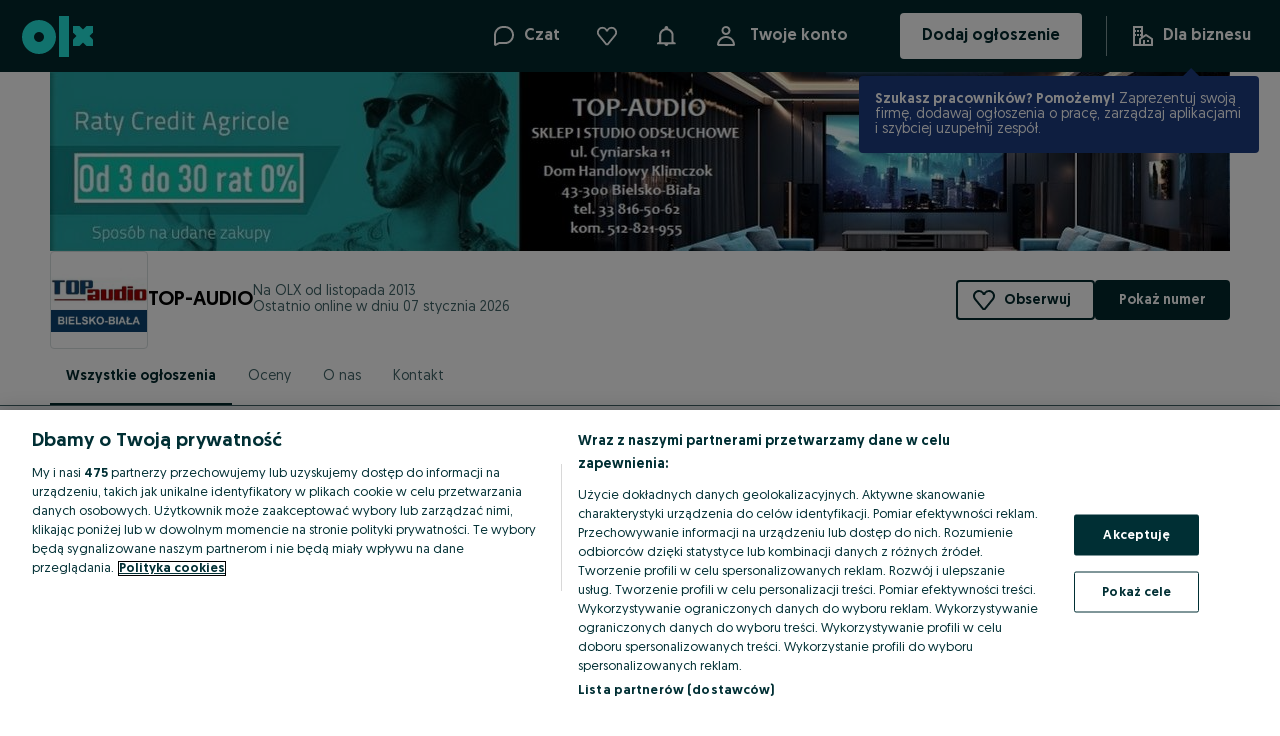

--- FILE ---
content_type: application/javascript
request_url: https://top-audio.olx.pl/app/static/js/57451.336d56344.chunk.js
body_size: 7819
content:
/*! For license information please see 57451.336d56344.chunk.js.LICENSE.txt */
"use strict";(self.__LOADABLE_LOADED_CHUNKS__=self.__LOADABLE_LOADED_CHUNKS__||[]).push([[57451,30937],{8903:(e,t,r)=>{var n=r(69073).default,a=["variant","as"],o=["variant","as"],i=["variant","as"],l=["variant","as"],s=["variant","as"],u=["variant","as"],c=r(83559),d=r(71803),f=r(41600),p=r(27123);function v(e){return e&&e.__esModule?e:{default:e}}r(93501),r(88473),r(41808);var h=v(c),m=v(d),g=m.default.forwardRef(((e,t)=>{var{variant:r="headline1",as:o="h1"}=e,i=n(e,a);return p.jsx(f.Text,h.default({m:0,variant:r,as:o},i,{ref:t}))})),E=m.default.forwardRef(((e,t)=>{var{variant:r="headline2",as:a="h2"}=e,i=n(e,o);return p.jsx(f.Text,h.default({m:0,variant:r,as:a},i,{ref:t}))})),y=m.default.forwardRef(((e,t)=>{var{variant:r="headline3",as:a="h3"}=e,o=n(e,i);return p.jsx(f.Text,h.default({m:0,variant:r,as:a},o,{ref:t}))})),x=m.default.forwardRef(((e,t)=>{var{variant:r="headline4",as:a="h4"}=e,o=n(e,l);return p.jsx(f.Text,h.default({m:0,variant:r,as:a},o,{ref:t}))})),w=m.default.forwardRef(((e,t)=>{var{variant:r="headline5",as:a="h5"}=e,o=n(e,s);return p.jsx(f.Text,h.default({m:0,variant:r,as:a},o,{ref:t}))})),b=m.default.forwardRef(((e,t)=>{var{variant:r="headline6",as:a="h6"}=e,o=n(e,u);return p.jsx(f.Text,h.default({m:0,variant:r,as:a},o,{ref:t}))}));t.Headline1=g,t.Headline2=E,t.Headline3=y,t.Headline4=x,t.Headline5=w,t.Headline6=b},31126:(e,t,r)=>{var n=r(69073).default,a=["variant"],o=r(83559),i=r(71803),l=r(41600),s=r(27123);function u(e){return e&&e.__esModule?e:{default:e}}r(93501),r(88473),r(41808);var c=u(o),d=u(i).default.forwardRef(((e,t)=>{var{variant:r="label"}=e,o=n(e,a);return s.jsx(l.Text,c.default({m:0,variant:r},o,{ref:t}))}));t.Label=d},67414:(e,t,r)=>{var n,a=r(69073).default,o=r(88737).default,i=["underlined","inversed","color"],l=r(83559),s=r(71803),u=r(88473),c=r(41808),d=r(27123);function f(e){return e&&e.__esModule?e:{default:e}}var p=f(l),v=f(s),h=f(c).default.a(n||(n=o(["\n    ",";\n    ",";\n    ",";\n    ",";\n    ",";\n    ",";\n\n    display: flex;\n    position: relative;\n    text-decoration: ",";\n\n    &:hover {\n        text-decoration: none;\n    }\n"])),u.flexbox,u.borderRadius,u.background,u.typography,u.color,u.padding,(e=>{var{underlined:t}=e;return t?"underline":"none"})),m=v.default.forwardRef(((e,t)=>{var{underlined:r=!0,inversed:n=!1,color:o="inherit"}=e,l=a(e,i);return d.jsx(h,p.default({},l,{underlined:r,color:n?"text-global-inverse":o,ref:t}))}));t.LinkBase=m},12368:(e,t,r)=>{var n=r(69073).default,a=["underlined","children"],o=r(83559),i=r(71803),l=r(67414),s=r(27123);function u(e){return e&&e.__esModule?e:{default:e}}r(88473),r(41808);var c=u(o),d=u(i).default.forwardRef(((e,t)=>{var{underlined:r=!1,children:o}=e,i=n(e,a);return s.jsx(l.LinkBase,c.default({underlined:r},i,{ref:t}),o)}));t.LinkHeader=d},5918:(e,t,r)=>{var n=r(69073).default,a=["underlined","children"],o=r(83559),i=r(71803),l=r(67414),s=r(27123);function u(e){return e&&e.__esModule?e:{default:e}}r(88473),r(41808);var c=u(o),d=u(i).default.forwardRef(((e,t)=>{var{underlined:r=!1,children:o}=e,i=n(e,a);return s.jsx(l.LinkBase,c.default({underlined:r},i,{ref:t}),o)}));t.LinkLabel=d},42799:(e,t,r)=>{var n=r(69073).default,a=["underlined","children","color"],o=r(83559),i=r(71803),l=r(67414),s=r(27123);function u(e){return e&&e.__esModule?e:{default:e}}r(88473),r(41808);var c=u(o),d=u(i).default.forwardRef(((e,t)=>{var{underlined:r=!0,children:o,color:i="text-global-highlight"}=e,u=n(e,a);return s.jsx(l.LinkBase,c.default({underlined:r},u,{color:i,ref:t}),o)}));t.LinkParagraph=d},87598:(e,t,r)=>{var n=r(8903),a=r(47092),o=r(31126),i=r(41600),l=r(67414),s=r(12368),u=r(5918),c=r(42799);r(83559),r(71803),r(27123),r(93501),r(88473),r(41808),t.iH=n.Headline1,t.xl=n.Headline2,t.ay=n.Headline3,n.Headline4,n.Headline5,n.Headline6,a.Paragraph,a.Paragraph1,a.Paragraph2,a.Paragraph3,t.Zn=a.Paragraph4,a.Paragraph5,a.Paragraph6,a.Paragraph7,t.Ym=a.Paragraph8,o.Label,t.xv=i.Text,l.LinkBase,s.LinkHeader,u.LinkLabel,c.LinkParagraph},32059:(e,t,r)=>{r.d(t,{hI:()=>M,bI:()=>H,kt:()=>Ee});var n=r(99440),a=r(11776),o=r(71803),i=["name","className","children","slotData"],l=(0,o.forwardRef)(((e,t)=>{var{name:r,className:l,children:s,slotData:u}=e,c=(0,a.Z)(e,i);return o.createElement("div",(0,n.Z)({ref:t,id:r,key:r,className:l||void 0},c),s)})),s=(e,t,r)=>{globalThis.NREUM&&globalThis.NREUM.noticeError&&globalThis.NREUM.noticeError(e,(0,n.Z)({name:"BaxterError",message:t},r))};class u extends o.Component{componentDidCatch(e,t){var r;this.props.setError(e),this.props.setErrorInfo({componentStack:null!==(r=t.componentStack)&&void 0!==r?r:""})}render(){return this.props.children}}var c=e=>t=>{var{setError:r,setErrorInfo:a,resetError:i}=(e=>{var[t,r]=(0,o.useState)(null),[n,a]=(0,o.useState)({});return(0,o.useEffect)((()=>{if(t)try{e(t,n)}catch(e){}}),[t,n,e]),{setError:r,setErrorInfo:a,resetError:()=>{r(null),a({})}}})(((e,t)=>{s(e,"React ErrorBoundary",(0,n.Z)({},t)),i()}));return o.createElement(u,{setError:r,setErrorInfo:a},o.createElement(e,(0,n.Z)({},t)))};function d(e){return e&&e.__esModule&&Object.prototype.hasOwnProperty.call(e,"default")?e.default:e}var f,p,v,h={},m=function(){if(v)return h;v=1;var e=h&&h.__importDefault||function(e){return e&&e.__esModule?e:{default:e}};Object.defineProperty(h,"__esModule",{value:!0}),h.default=function(e,r){var n=null;if(!e||"string"!=typeof e)return n;var a=(0,t.default)(e),o="function"==typeof r;return a.forEach((function(e){if("declaration"===e.type){var t=e.property,a=e.value;o?r(t,a,e):a&&((n=n||{})[t]=a)}})),n};var t=e(function(){if(p)return f;p=1;var e=/\/\*[^*]*\*+([^/*][^*]*\*+)*\//g,t=/\n/g,r=/^\s*/,n=/^(\*?[-#/*\\\w]+(\[[0-9a-z_-]+\])?)\s*/,a=/^:\s*/,o=/^((?:'(?:\\'|.)*?'|"(?:\\"|.)*?"|\([^)]*?\)|[^};])+)/,i=/^[;\s]*/,l=/^\s+|\s+$/g,s="";function u(e){return e?e.replace(l,s):s}return f=function(l,c){if("string"!=typeof l)throw new TypeError("First argument must be a string");if(!l)return[];c=c||{};var d=1,f=1;function p(e){var r=e.match(t);r&&(d+=r.length);var n=e.lastIndexOf("\n");f=~n?e.length-n:f+e.length}function v(){var e={line:d,column:f};return function(t){return t.position=new h(e),E(),t}}function h(e){this.start=e,this.end={line:d,column:f},this.source=c.source}function m(e){var t=new Error(c.source+":"+d+":"+f+": "+e);if(t.reason=e,t.filename=c.source,t.line=d,t.column=f,t.source=l,!c.silent)throw t}function g(e){var t=e.exec(l);if(t){var r=t[0];return p(r),l=l.slice(r.length),t}}function E(){g(r)}function y(e){var t;for(e=e||[];t=x();)!1!==t&&e.push(t);return e}function x(){var e=v();if("/"==l.charAt(0)&&"*"==l.charAt(1)){for(var t=2;s!=l.charAt(t)&&("*"!=l.charAt(t)||"/"!=l.charAt(t+1));)++t;if(t+=2,s===l.charAt(t-1))return m("End of comment missing");var r=l.slice(2,t-2);return f+=2,p(r),l=l.slice(t),f+=2,e({type:"comment",comment:r})}}function w(){var t=v(),r=g(n);if(r){if(x(),!g(a))return m("property missing ':'");var l=g(o),c=t({type:"declaration",property:u(r[0].replace(e,s)),value:l?u(l[0].replace(e,s)):s});return g(i),c}}return h.prototype.content=l,E(),function(){var e,t=[];for(y(t);e=w();)!1!==e&&(t.push(e),y(t));return t}()},f}());return h}(),g=d(m),E=g.default||g;function y(e){if(null==e||!e.trim())return{};try{var t=E(e);if(!t)return{};var r={};return Object.entries(t).forEach((e=>{var[t,n]=e,a=t.replace(/-([a-z])/g,((e,t)=>t.toUpperCase()));r[a]=n})),r}catch(e){return{}}}var x,w={position:"fixed",zIndex:9999,top:0,left:0,width:"100%",height:"100%",backgroundColor:"rgba(0, 0, 0, 0.5)",overflow:"auto"},b={fontFamily:'"Intel", Helvetica, sans-serif',backgroundColor:"white",position:"fixed",top:"50%",left:"50%",transform:"translate(-50%, -50%)",minWidth:"288px",width:"90%",maxWidth:"464px",color:"#02282C",borderRadius:"4px",wordBreak:"break-word"},C={display:"flex",padding:"24px",justifyContent:"flex-end",alignItems:"center",alignSelf:"stretch"},_={margin:"0px 24px",fontSize:"18px",lineHeight:"24px",textAlign:"left"},R={margin:"0px",textAlign:"center",fontSize:"20px",lineHeight:"22px"},L={marginTop:"16px"},O={marginTop:"6px",marginLeft:"24px"},S={margin:"24px",display:"flex",justifyContent:"center"},A={fontFamily:'"Intel", Helvetica, sans-serif',display:"flex",padding:"14px 32px",fontSize:"16px",border:"1px solid #1976D2",borderRadius:"4px",color:"white",background:"#1976D2",cursor:"pointer"},T=e=>{var{isOpen:t,onClose:r,config:n,dsaParties:a}=e;return t?o.createElement("div",{style:w},o.createElement("div",{style:b},o.createElement("div",{style:C},o.createElement("svg",{xmlns:"http://www.w3.org/2000/svg",width:"25",height:"24",viewBox:"0 0 25 24",fill:"none",style:{cursor:"pointer"},onClick:r,"data-testid":"dsa-modal-close-icon"},o.createElement("path",{fillRule:"evenodd",clipRule:"evenodd",d:"M21.086 2L12.5 10.5855L3.914 2H2.5V3.414L11.086 12L2.5 20.586L2.5 22H3.914L12.5 13.414L21.086 22H22.5V20.586L13.9145 12L22.5 3.414V2L21.086 2Z",fill:"#02282C"}))),o.createElement("div",{style:_,"data-testid":"dsa-modal-body"},o.createElement("h4",{style:R},n.modalTitle),o.createElement("div",{style:L},n.advertiserLabel),o.createElement("ul",{style:O},o.createElement("li",{id:"advertiser-value"},a.advertiser)),o.createElement("div",{style:L},n.purchaserLabel),o.createElement("ul",{style:O},o.createElement("li",{id:"purchaser-value"},a.purchaser)),o.createElement("div",{style:L},n.reasonLabel),o.createElement("ul",{style:O},o.createElement("li",null,n.reasonValue))),o.createElement("div",{style:S},o.createElement("button",{style:A,onClick:r},n.closeButtonLabel)))):null};!function(e){e.ADMANAGER_STATIC_DSA_MODAL_OPEN_ERROR="AdManagerStaticDsaModalOpenError",e.ADMANAGER_STATIC_DSA_MODAL_CLOSE_ERROR="AdManagerStaticDsaModalCloseError",e.CONDITION_CHECK_ERROR="ConditionCheckError"}(x||(x={}));var I,k,D=e=>{var{config:t,dsaParties:r}=e,{isModalOpen:n,openModal:a,closeModal:i}=(()=>{var[e,t]=(0,o.useState)(!1),r=()=>{try{t(!1)}catch(e){s(e,x.ADMANAGER_STATIC_DSA_MODAL_CLOSE_ERROR,{message:e.message})}},n=e=>{"Escape"===e.key&&r()};return(0,o.useEffect)((()=>{if(e)return document.addEventListener("keydown",n),()=>{document.removeEventListener("keydown",n)}}),[e]),{isModalOpen:e,openModal:()=>{try{t(!0)}catch(e){s(e,x.ADMANAGER_STATIC_DSA_MODAL_OPEN_ERROR,{message:e.message})}},closeModal:r}})();return o.createElement(o.Fragment,null,o.createElement("button",{style:y(t.dsaLabelCss),onClick:a},t.label&&o.createElement("span",null,t.label),o.createElement("svg",{width:"24",height:"24",viewBox:"-4 -4 24 24",fill:"none",xmlns:"http://www.w3.org/2000/svg","data-testid":"dsa-button-icon"},o.createElement("rect",{width:"16",height:"16",rx:"8",fill:t.dsaIconBackgroundColor,fillOpacity:"0.8"}),o.createElement("path",{d:"M8.6 10.4V7.4L8 6.8L7.4 7.4V10.4L8 11L8.6 10.4Z",fill:t.dsaIconColor}),o.createElement("path",{d:"M8 5C8.3312 5 8.6 5.2688 8.6 5.6C8.6 5.9312 8.3312 6.2 8 6.2C7.6688 6.2 7.4 5.9312 7.4 5.6C7.4 5.2688 7.6688 5 8 5Z",fill:t.dsaIconColor}),o.createElement("path",{fillRule:"evenodd",clipRule:"evenodd",d:"M2 8C2 11.3084 4.6916 14 8 14C11.3084 14 14 11.3084 14 8C14 4.6916 11.3084 2 8 2C4.6916 2 2 4.6916 2 8ZM3.2 8C3.2 5.3534 5.3534 3.2 8 3.2C10.6466 3.2 12.8 5.3534 12.8 8C12.8 10.6466 10.6466 12.8 8 12.8C5.3534 12.8 3.2 10.6466 3.2 8Z",fill:t.dsaIconColor}))),n&&o.createElement(T,{isOpen:n,onClose:i,config:t,dsaParties:r}))},N=["slotData"],B=["name","slotData"],M=(0,o.memo)(c((e=>{var t,{name:r,slotData:i}=e,s=(0,a.Z)(e,B);if(null!=i&&i.html){var u=(t=l,o.forwardRef(((e,r)=>{var i,l,s,u,c,{slotData:d}=e,f=(0,a.Z)(e,N),p=(i=d.html)?{advertiser:(null===(l=i.match(/data-advertiser="([^"]+)"/))||void 0===l||null===(s=l[1])||void 0===s?void 0:s.trim())||"unknown",purchaser:(null===(u=i.match(/data-purchaser="([^"]+)"/))||void 0===u||null===(c=u[1])||void 0===c?void 0:c.trim())||"unknown"}:{advertiser:"unknown",purchaser:"unknown"},v=o.createElement("div",{dangerouslySetInnerHTML:{__html:d.html},suppressHydrationWarning:!0,"data-testid":"baxter-injected-html"});return o.createElement(t,(0,n.Z)({ref:r},f),o.createElement("div",{id:"".concat(e.name,"-inner"),style:(0,n.Z)((0,n.Z)({},d.styles.slot),d.styles.before)},d.dsa.enabled?o.createElement("div",{style:{position:"relative"}},o.createElement(D,{config:d.dsa,dsaParties:p}),v):v))})));return o.createElement(u,(0,n.Z)({name:r,slotData:i,"data-testid":"qa-advert-slot","data-cy":"baxter-slot-".concat(r),"data-baxter-ssr-slot":i.id},s))}return o.createElement(l,(0,n.Z)({name:r,"data-testid":"qa-advert-slot","data-cy":"baxter-slot-".concat(r)},s))}))),U=r(11140),P=["name","targeting","data-testid","data-cy"],H=(0,o.memo)(c((e=>{var{name:t,targeting:r={},"data-testid":i,"data-cy":l}=e,s=(0,a.Z)(e,P),u=(0,o.useMemo)((()=>r),[JSON.stringify(r)]);return(0,o.useEffect)((()=>{t&&window.Baxter.queue.push((0,U.Z)((function*(){window.Baxter.set({[t]:u})})))}),[t,u]),o.createElement(M,(0,n.Z)({name:t,"data-testid":i||"qa-advert-slot","data-cy":l||"baxter-slot-".concat(t),"data-baxter-async-slot":"true"},s))}))),j=function(e,t){return j=Object.setPrototypeOf||{__proto__:[]}instanceof Array&&function(e,t){e.__proto__=t}||function(e,t){for(var r in t)Object.prototype.hasOwnProperty.call(t,r)&&(e[r]=t[r])},j(e,t)};function Z(e,t,r){if(r||2===arguments.length)for(var n,a=0,o=t.length;a<o;a++)!n&&a in t||(n||(n=Array.prototype.slice.call(t,0,a)),n[a]=t[a]);return e.concat(n||Array.prototype.slice.call(t))}function F(e){for(var t=1;t<arguments.length;t++){var r=arguments[t];for(var n in r)e[n]=r[n]}return e}"function"==typeof SuppressedError&&SuppressedError,function(e,t){if("function"!=typeof t&&null!==t)throw new TypeError("Class extends value "+String(t)+" is not a constructor or null");function r(){this.constructor=e}j(e,t),e.prototype=null===t?Object.create(t):(r.prototype=t.prototype,new r)}((function(e,t){var r=k.call(this,"Pattern matching for ".concat(e," failed, review the reservoir for conflicting cookie names and patterns."))||this;return r.name="PatternMatchingError",r.cookieName=e,r.matchingPatterns=t,r}),k=Error),function(e){e.C0001="C0001",e.C0002="C0002",e.C0003="C0003",e.C0004="C0004"}(I||(I={}));var G,q,z=function e(t,r){function n(e,n,a){if("undefined"!=typeof document){"number"==typeof(a=F({},r,a)).expires&&(a.expires=new Date(Date.now()+864e5*a.expires)),a.expires&&(a.expires=a.expires.toUTCString()),e=encodeURIComponent(e).replace(/%(2[346B]|5E|60|7C)/g,decodeURIComponent).replace(/[()]/g,escape);var o="";for(var i in a)a[i]&&(o+="; "+i,!0!==a[i]&&(o+="="+a[i].split(";")[0]));return document.cookie=e+"="+t.write(n,e)+o}}return Object.create({set:n,get:function(e){if("undefined"!=typeof document&&(!arguments.length||e)){for(var r=document.cookie?document.cookie.split("; "):[],n={},a=0;a<r.length;a++){var o=r[a].split("="),i=o.slice(1).join("=");try{var l=decodeURIComponent(o[0]);if(n[l]=t.read(i,l),e===l)break}catch(e){}}return e?n[e]:n}},remove:function(e,t){n(e,"",F({},t,{expires:-1}))},withAttributes:function(t){return e(this.converter,F({},this.attributes,t))},withConverter:function(t){return e(F({},this.converter,t),this.attributes)}},{attributes:{value:Object.freeze(r)},converter:{value:Object.freeze(t)}})}({read:function(e){return'"'===e[0]&&(e=e.slice(1,-1)),e.replace(/(%[\dA-F]{2})+/gi,decodeURIComponent)},write:function(e){return encodeURIComponent(e).replace(/%(2[346BF]|3[AC-F]|40|5[BDE]|60|7[BCD])/g,decodeURIComponent)}},{path:"/"}),W=[];function V(e){W=W.filter((function(t){return t!==e}))}function J(e){return W.push(e),V.bind(null,e)}function X(){var e=function(){var e,t=window.OnetrustActiveGroups;if(t&&!/^,+$/g.test(t))return t;var r=null===(e=function(e){var t;if(!e)return null;var r=null===(t=e.split("&").find((function(e){return e.startsWith("groups=")})))||void 0===t?void 0:t.split("=")[1];if(!r)return null;var n=r.split(",").reduce((function(e,t){var r=t.split(":"),n=r[0],a=r[1];return n&&"1"===a?Z(Z([],e,!0),[n],!1):e}),[]);return n}(z.get("OptanonConsent")))||void 0===e?void 0:e.join(",");return null!=r?r:I.C0001}();return e?e.split(",").filter((function(e){return Object.values(I).some((function(t){return t===e}))})):[]}function K(e,t){var r="".concat(e,"="),n=t;try{n=decodeURIComponent(n)}catch(e){s(e,"Cookie decode error")}for(var a=n.split(";"),o=0;o<a.length;o++){for(var i=a[o];" "===i.charAt(0);)i=i.substring(1);if(0===i.indexOf(r))return i.substring(r.length,i.length)}}function $(){var e,t,r=(null===(e=K("laquesis",document.cookie))||void 0===e?void 0:e.split("#"))||[],n=(null===(t=K("laquesisff",document.cookie))||void 0===t?void 0:t.split("#"))||[],a={},o=["euads-","platf-"];return a.abTests=r.filter((e=>"string"==typeof e&&o.some((t=>e.toLowerCase().startsWith(t))))),a.featureFlags=n.filter((e=>"string"==typeof e&&o.some((t=>e.toLowerCase().startsWith(t))))),a}"undefined"!=typeof window&&(G=function(){W.forEach((function(e){e(X())}))},q=window.OptanonWrapper,window.OptanonWrapper=function(){var e;null==q||q(),null===(e=window.OneTrust)||void 0===e||e.OnConsentChanged(G)});var Y,Q,ee=e=>{var{page:t,targeting:r,options:a}=e,[i,l]=(0,o.useState)(),u=(0,o.useRef)(),c=(0,o.useCallback)((e=>{e&&l((t=>JSON.stringify(e)!==JSON.stringify(t)?e:t))}),[]);(0,o.useEffect)((()=>("undefined"!=typeof window&&(window.Baxter=window.Baxter||{},window.Baxter.queue=window.Baxter.queue||[]),function(){return function(e,t,r,n){return new(r||(r=Promise))((function(t,a){function o(e){try{l(n.next(e))}catch(e){a(e)}}function i(e){try{l(n.throw(e))}catch(e){a(e)}}function l(e){var n;e.done?t(e.value):(n=e.value,n instanceof r?n:new r((function(e){e(n)}))).then(o,i)}l((n=n.apply(e,[])).next())}))}(this,0,void 0,(function(){var e;return function(e,t){var r,n,a,o,i={label:0,sent:function(){if(1&a[0])throw a[1];return a[1]},trys:[],ops:[]};return o={next:l(0),throw:l(1),return:l(2)},"function"==typeof Symbol&&(o[Symbol.iterator]=function(){return this}),o;function l(l){return function(s){return function(l){if(r)throw new TypeError("Generator is already executing.");for(;o&&(o=0,l[0]&&(i=0)),i;)try{if(r=1,n&&(a=2&l[0]?n.return:l[0]?n.throw||((a=n.return)&&a.call(n),0):n.next)&&!(a=a.call(n,l[1])).done)return a;switch(n=0,a&&(l=[2&l[0],a.value]),l[0]){case 0:case 1:a=l;break;case 4:return i.label++,{value:l[1],done:!1};case 5:i.label++,n=l[1],l=[0];continue;case 7:l=i.ops.pop(),i.trys.pop();continue;default:if(!((a=(a=i.trys).length>0&&a[a.length-1])||6!==l[0]&&2!==l[0])){i=0;continue}if(3===l[0]&&(!a||l[1]>a[0]&&l[1]<a[3])){i.label=l[1];break}if(6===l[0]&&i.label<a[1]){i.label=a[1],a=l;break}if(a&&i.label<a[2]){i.label=a[2],i.ops.push(l);break}a[2]&&i.ops.pop(),i.trys.pop();continue}l=t.call(e,i)}catch(e){l=[6,e],n=0}finally{r=a=0}if(5&l[0])throw l[1];return{value:l[0]?l[1]:void 0,done:!0}}([l,s])}}}(this,(function(t){return z.get("OptanonAlertBoxClosed")?[2]:[2,new Promise((function(t){e=J(t)})).then(e)]}))}))}().then((()=>{c(X()),u.current=J(c)})).catch((e=>{s(e,"Unable to get consent active groups")})),()=>{u.current&&V(c)})),[]),(0,o.useEffect)((()=>{i&&window.Baxter.queue.push((0,U.Z)((function*(){yield window.Baxter.consent(i)})))}),[i]),(0,o.useEffect)((()=>{(e=>{var{targeting:t,page:r,options:a}=e,o=window.Baxter;o.queue.push((0,U.Z)((function*(){o.page(r,(0,n.Z)((0,n.Z)({},t),{},{page:r}),a),yield o.set()})))})({targeting:(0,n.Z)((0,n.Z)({},r),$()),page:t,options:a})}),[r,t,a])};(Y||(Y={})).admanagerStatic="admanagerStatic",function(e){e.AND="AND",e.OR="OR",e.INCLUDES="INCLUDES",e.NOT_INCLUDES="NOT INCLUDES",e.IS="IS",e.IS_NOT="IS NOT",e.GT=">",e.LT="<",e.GTE=">=",e.LTE="<=",e.CONTAINER="CONTAINER",e.LEFT_BR="(",e.RIGHT_BR=")",e.SUB_EXPRESSION_PREFIX="#SUB-",e.DATE="DATE"}(Q||(Q={}));var{LEFT_BR:te,RIGHT_BR:re,SUB_EXPRESSION_PREFIX:ne,OR:ae,AND:oe}=Q,{NOT_INCLUDES:ie,IS_NOT:le,INCLUDES:se,IS:ue,GT:ce,LT:de,GTE:fe,LTE:pe,CONTAINER:ve,DATE:he}=Q,me=e=>{var t=document.getElementById(e.id);if(t)switch(e.tagName.toLowerCase()){case"script":return void(e.src!==t.src&&(t.remove(),document.head.appendChild(e)));case"link":return void(e.href!==t.href&&(t.remove(),document.head.appendChild(e)));default:return}document.head.appendChild(e)};function ge(e,t,r,n){var a=r||"https://cdn.slots.baxter.olx.org",o=n?"":".min";return{baxterURL:"".concat(a,"/").concat(t,"/").concat(e,"/release/init").concat(o,".js"),baxterStyling:"".concat(a,"/").concat(t,"/").concat(e,"/release/init.css"),baxterPlaceholder:["".concat(a,"/").concat(t,"/_assets/image/placeholder_300x250.webp"),"".concat(a,"/").concat(t,"/_assets/image/placeholder_320x100.webp")]}}var Ee=(0,o.memo)(c((e=>{var t=(e=>{if("scriptUrl"in e)return e;if("config"in e){var{config:t,cdnBase:r,debug:n,targeting:a,options:o}=e,{baxterURL:i,baxterStyling:l}=ge(t.appId,t.siteCode,r,n);return{page:t.page,targeting:a,options:o,scriptUrl:i,styleUrl:l}}var s=e,{baxterURL:u,baxterStyling:c}=ge(s.appId,s.siteCode,s.cdnBase,s.debug);return{page:s.page,targeting:s.targeting,options:s.options,scriptUrl:u,styleUrl:c}})(e),{page:r,targeting:n,options:a,scriptUrl:i,styleUrl:l}=t,u=(0,o.useMemo)((()=>a),[JSON.stringify(a)]),c=(0,o.useMemo)((()=>n),[JSON.stringify(n)]);return(0,o.useEffect)((()=>{((e,t)=>{me((e=>{var t=document.createElement("script");return t.id="baxter-script-slots",t.src=e,t.async=!0,t.onload=()=>{},t.onerror=()=>{s(new Error("Baxter script loading error"),e)},t})(e)),me((e=>{var t=document.createElement("link");return t.id="baxter-style-slots",t.rel="stylesheet",t.href=e,t.onload=()=>{},t.onerror=()=>{s(new Error("Baxter style loading error"),e)},t})(t))})(i,l)}),[i,l]),ee({page:r,targeting:c,options:u}),null})))}}]);
//# sourceMappingURL=57451.336d56344.chunk.js.map

--- FILE ---
content_type: application/javascript
request_url: https://top-audio.olx.pl/app/static/js/19178.541a37053.chunk.js
body_size: 29589
content:
(self.__LOADABLE_LOADED_CHUNKS__=self.__LOADABLE_LOADED_CHUNKS__||[]).push([[19178,43043,9467],{46894:(e,r,t)=>{"use strict";var n=t(71803),a=t(37341),i=["getRoot"];function o(e,r){var t=Object.keys(e);if(Object.getOwnPropertySymbols){var n=Object.getOwnPropertySymbols(e);r&&(n=n.filter((function(r){return Object.getOwnPropertyDescriptor(e,r).enumerable}))),t.push.apply(t,n)}return t}function s(e,r,t){return(r=function(e){var r=function(e,r){if("object"!=typeof e||!e)return e;var t=e[Symbol.toPrimitive];if(void 0!==t){var n=t.call(e,r);if("object"!=typeof n)return n;throw new TypeError("@@toPrimitive must return a primitive value.")}return String(e)}(e,"string");return"symbol"==typeof r?r:r+""}(r))in e?Object.defineProperty(e,r,{value:t,enumerable:!0,configurable:!0,writable:!0}):e[r]=t,e}r.Z=e=>{var{getRoot:r}=e,t=function(e,r){if(null==e)return{};var t,n,a=function(e,r){if(null==e)return{};var t={};for(var n in e)if({}.hasOwnProperty.call(e,n)){if(-1!==r.indexOf(n))continue;t[n]=e[n]}return t}(e,r);if(Object.getOwnPropertySymbols){var i=Object.getOwnPropertySymbols(e);for(n=0;n<i.length;n++)t=i[n],-1===r.indexOf(t)&&{}.propertyIsEnumerable.call(e,t)&&(a[t]=e[t])}return a}(e,i),l=!!(0,a.j)()&&"undefined"!=typeof window&&"IntersectionObserver"in window&&"IntersectionObserverEntry"in window&&"intersectionRatio"in window.IntersectionObserverEntry.prototype,[c,u]=(0,n.useState)(!1),d=(0,n.useRef)(null);return(0,n.useEffect)((()=>{if((0,a.j)()){if(l){var e=d.current,n=new IntersectionObserver((r=>{var[t]=r;t&&null!=t&&t.isIntersecting&&(u(!0),e&&n.unobserve(e))}),function(e){for(var r=1;r<arguments.length;r++){var t=null!=arguments[r]?arguments[r]:{};r%2?o(Object(t),!0).forEach((function(r){s(e,r,t[r])})):Object.getOwnPropertyDescriptors?Object.defineProperties(e,Object.getOwnPropertyDescriptors(t)):o(Object(t)).forEach((function(r){Object.defineProperty(e,r,Object.getOwnPropertyDescriptor(t,r))}))}return e}({root:r?r():null,rootMargin:"0px",threshold:.1},t));return e&&n.observe(e),()=>{e&&n.unobserve(e)}}u(!0)}}),[r,l,d.current]),[c,d]}},64646:(e,r,t)=>{"use strict";t.d(r,{II:()=>o,Ji:()=>i,Si:()=>n,U3:()=>s,Yx:()=>l,g0:()=>a});var n=Object.freeze({NO_RATING:0,BAD:1,GOOD:5,EXCELLENT:10,0:"NO_RATING",1:"BAD",5:"GOOD",10:"EXCELLENT"}),a=Object.freeze({SELLER_INTRO:0,PURCHASE_CONFIRMATION:1,RATING_SELECTION:2,WRITE_FEEDBACK:3,FINISH:4,0:"SELLER_INTRO",1:"PURCHASE_CONFIRMATION",2:"RATING_SELECTION",3:"WRITE_FEEDBACK",4:"FINISH"}),i=Object.freeze({AD:"ad_page",AD_PAGE:"ad",FEEDBACK_PUSH:"push",PROFILE:"seller_listing",EMAIL:"email",PUSH:"feedback_push",SELLER_LISTING:"profile",MY_OLX:"my_olx"}),o=Object.freeze({SELLER_INTRO:"feedback_landing",RATING_SELECTION:"rate_experience",WRITE_FEEDBACK:"feedback_experience",PURCHASE_CONFIRMATION:"did_you_buy",FINISH:"review_done",EMAIL:"feedback_email",AD:"ad_page",PROFILE:"seller_listing"}),s=Object.freeze({EXIT:"exit_feedback_click",FINISH:"review_done_click",LEARN_MORE:"help_rating_click",PURCHASE_CONFIRMATION_NOT_PURCHASED:"feedback_not_bought_click",PURCHASE_CONFIRMATION_PURCHASED:"feedback_bought_click",PURCHASE_CONFIRMATION_NOT_SELECTED:"did_you_buy_na_click",RATING_SELECTION:"rating_click",REPORT_USER:"contact_support_click",WRITE_FEEDBACK:"write_feedback_click",RATE_EXPERIENCE:"rate_experience_click"}),l=Object.freeze({olxpl:"SRT-683",olxua:"SRT-682",olxro:"SRT-684",olxuz:"SRT-663",olxpt:"SRT-651",olxbg:"SRT-639",olxkz:"SRT-627"})},61949:(e,r,t)=>{"use strict";t.d(r,{T:()=>g}),t(71803);var n=t(75973),a=t(90845),i=t(66919),o=t(62420),s=t(57766);function l(e,r){var t=Object.keys(e);if(Object.getOwnPropertySymbols){var n=Object.getOwnPropertySymbols(e);r&&(n=n.filter((function(r){return Object.getOwnPropertyDescriptor(e,r).enumerable}))),t.push.apply(t,n)}return t}function c(e){for(var r=1;r<arguments.length;r++){var t=null!=arguments[r]?arguments[r]:{};r%2?l(Object(t),!0).forEach((function(r){u(e,r,t[r])})):Object.getOwnPropertyDescriptors?Object.defineProperties(e,Object.getOwnPropertyDescriptors(t)):l(Object(t)).forEach((function(r){Object.defineProperty(e,r,Object.getOwnPropertyDescriptor(t,r))}))}return e}function u(e,r,t){return(r=function(e){var r=function(e,r){if("object"!=typeof e||!e)return e;var t=e[Symbol.toPrimitive];if(void 0!==t){var n=t.call(e,r);if("object"!=typeof n)return n;throw new TypeError("@@toPrimitive must return a primitive value.")}return String(e)}(e,"string");return"symbol"==typeof r?r:r+""}(r))in e?Object.defineProperty(e,r,{value:t,enumerable:!0,configurable:!0,writable:!0}):e[r]=t,e}function d(e,r,t,n,a,i,o){try{var s=e[i](o),l=s.value}catch(e){return void t(e)}s.done?r(l):Promise.resolve(l).then(n,a)}function f(e){return function(){var r=this,t=arguments;return new Promise((function(n,a){var i=e.apply(r,t);function o(e){d(i,n,a,o,s,"next",e)}function s(e){d(i,n,a,o,s,"throw",e)}o(void 0)}))}}var p=e=>{var r,{url:t=window.location.href,title:o="",text:l="",children:c,onClick:u}=e,d=(0,a.useIntl)();return(0,i.c)()?null:(r={url:t,title:o,text:l},"undefined"!=typeof navigator&&navigator.canShare&&navigator.canShare(r)?(0,s.jsx)("div",{"data-testid":"share-button",onClick:f((function*(){null==u||u();try{var e,r;yield null===(e=navigator)||void 0===e||null===(r=e.share)||void 0===r?void 0:r.call(e,{url:t,title:o,text:l})}catch(e){(0,n.Jn)(d.formatMessage({id:"error500.title"}),5e3)}})),children:c}):null)},g=e=>(0,s.jsx)(o.C,{children:(0,s.jsx)(p,c({},e))})},44573:(e,r,t)=>{"use strict";t.r(r);var n,a,i=t(19216),o=t.n(i),s=t(44294),l=t(46947),c=t(98283),u=t(90845),d=t(46070),f=t(57766),p=["query"];function g(e,r){var t=Object.keys(e);if(Object.getOwnPropertySymbols){var n=Object.getOwnPropertySymbols(e);r&&(n=n.filter((function(r){return Object.getOwnPropertyDescriptor(e,r).enumerable}))),t.push.apply(t,n)}return t}function v(e){for(var r=1;r<arguments.length;r++){var t=null!=arguments[r]?arguments[r]:{};r%2?g(Object(t),!0).forEach((function(r){b(e,r,t[r])})):Object.getOwnPropertyDescriptors?Object.defineProperties(e,Object.getOwnPropertyDescriptors(t)):g(Object(t)).forEach((function(r){Object.defineProperty(e,r,Object.getOwnPropertyDescriptor(t,r))}))}return e}function b(e,r,t){return(r=function(e){var r=function(e,r){if("object"!=typeof e||!e)return e;var t=e[Symbol.toPrimitive];if(void 0!==t){var n=t.call(e,r);if("object"!=typeof n)return n;throw new TypeError("@@toPrimitive must return a primitive value.")}return String(e)}(e,"string");return"symbol"==typeof r?r:r+""}(r))in e?Object.defineProperty(e,r,{value:t,enumerable:!0,configurable:!0,writable:!0}):e[r]=t,e}function h(e,r){return r||(r=e.slice(0)),Object.freeze(Object.defineProperties(e,{raw:{value:Object.freeze(r)}}))}var m=(0,c.default)(d.H4)(n||(n=h(["\n    text-align: center;\n"]))),y=c.default.div(a||(a=h(["\n    width: 160px;\n    height: 160px;\n    background-image: url(",");\n    display: block;\n    margin: 0 auto;\n"])),o());r.default=function(e){var{query:r}=e,t=function(e,r){if(null==e)return{};var t,n,a=function(e,r){if(null==e)return{};var t={};for(var n in e)if({}.hasOwnProperty.call(e,n)){if(-1!==r.indexOf(n))continue;t[n]=e[n]}return t}(e,r);if(Object.getOwnPropertySymbols){var i=Object.getOwnPropertySymbols(e);for(n=0;n<i.length;n++)t=i[n],-1===r.indexOf(t)&&{}.propertyIsEnumerable.call(e,t)&&(a[t]=e[t])}return a}(e,p);return(0,f.jsxs)(f.Fragment,{children:[(0,f.jsx)(s.ql,{children:(0,f.jsx)("meta",{name:"robots",content:"noindex, follow"})}),(0,f.jsxs)(l.T3.Section,v(v({},t),{},{"data-testid":"no-results",children:[(0,f.jsx)(y,{}),(0,f.jsx)(m,{variant:"bold",as:"h1",children:(0,f.jsx)(u.FormattedMessage,{id:"noresults.title",defaultMessage:"Unfortunately nothing like this in OLX"})})]}))]})}},21234:(e,r,t)=>{"use strict";t.r(r);var n,a,i=t(71803),o=t(34363),s=t(98283),l=t(48048),c=t(68608),u=t(96908),d=t(34283),f=t(45040),p=t(6014),g=t(13138),v=t(29513),b=t(87437),h=t(57766),m=["pageNumber"];function y(e,r){var t=Object.keys(e);if(Object.getOwnPropertySymbols){var n=Object.getOwnPropertySymbols(e);r&&(n=n.filter((function(r){return Object.getOwnPropertyDescriptor(e,r).enumerable}))),t.push.apply(t,n)}return t}function j(e){for(var r=1;r<arguments.length;r++){var t=null!=arguments[r]?arguments[r]:{};r%2?y(Object(t),!0).forEach((function(r){O(e,r,t[r])})):Object.getOwnPropertyDescriptors?Object.defineProperties(e,Object.getOwnPropertyDescriptors(t)):y(Object(t)).forEach((function(r){Object.defineProperty(e,r,Object.getOwnPropertyDescriptor(t,r))}))}return e}function O(e,r,t){return(r=function(e){var r=function(e,r){if("object"!=typeof e||!e)return e;var t=e[Symbol.toPrimitive];if(void 0!==t){var n=t.call(e,r);if("object"!=typeof n)return n;throw new TypeError("@@toPrimitive must return a primitive value.")}return String(e)}(e,"string");return"symbol"==typeof r?r:r+""}(r))in e?Object.defineProperty(e,r,{value:t,enumerable:!0,configurable:!0,writable:!0}):e[r]=t,e}function x(e,r){return r||(r=e.slice(0)),Object.freeze(Object.defineProperties(e,{raw:{value:Object.freeze(r)}}))}var w=s.default.div(n||(n=x(["\n    display: flex;\n    align-items: center;\n    justify-content: center;\n"]))),P=(0,s.default)(v.Z)(a||(a=x(["\n    color: inherit;\n    text-decoration: inherit;\n    width: 100%;\n    height: 100%;\n    display: flex;\n    align-items: center;\n    justify-content: center;\n"])));class S extends i.PureComponent{constructor(){super(...arguments),O(this,"nextPage",(()=>{(0,p.j)();var{track:e}=this.props;e(l.$6.nextPage,{event_type:l.Hj.event_type.click})})),O(this,"prevPage",(()=>{(0,p.j)();var{track:e}=this.props;e(l.$6.prevPage,{event_type:l.Hj.event_type.click})})),O(this,"choosePage",(()=>{(0,p.j)();var{track:e}=this.props;e(l.$6.input,{event_type:l.Hj.event_type.click})})),O(this,"getUrl",(e=>{var{query:r,params:t,path:n}=this.props;return(0,g.Z)(n,r,e,t)}))}render(){var{isLoading:e,totalPages:r,pageNumber:t}=this.props;return e||r<=0?null:(0,h.jsx)(w,{"data-testid":"pagination-wrapper","data-cy":"pagination",children:(0,h.jsx)(c.default,{total:r,pageSize:1,current:t,renderForwardsJumper:e=>(0,h.jsx)(b.n,j(j({},e),{},{"data-cy":"pagination-forwards-jumper"})),renderBackwardsJumper:e=>(0,h.jsx)(b.T,j(j({},e),{},{"data-cy":"pagination-backwards-jumper"})),renderBackwardsStepper:()=>t>1?(0,h.jsx)(v.Z,{"data-testid":"pagination-back","data-cy":"pagination-back",to:this.getUrl(t-1),onClick:this.prevPage,children:(0,h.jsx)(f.default,{})}):null,renderForwardsStepper:()=>t<r?(0,h.jsx)(v.Z,{"data-testid":"pagination-forward","data-cy":"pagination-forward",to:this.getUrl(t+1),onClick:this.nextPage,children:(0,h.jsx)(d.default,{})}):null,renderPaginationListItem:e=>{var{pageNumber:r}=e,t=function(e,r){if(null==e)return{};var t,n,a=function(e,r){if(null==e)return{};var t={};for(var n in e)if({}.hasOwnProperty.call(e,n)){if(-1!==r.indexOf(n))continue;t[n]=e[n]}return t}(e,r);if(Object.getOwnPropertySymbols){var i=Object.getOwnPropertySymbols(e);for(n=0;n<i.length;n++)t=i[n],-1===r.indexOf(t)&&{}.propertyIsEnumerable.call(e,t)&&(a[t]=e[t])}return a}(e,m);return(0,h.jsx)(u.Z,j(j({pageNumber:r},t),{},{children:(0,h.jsx)(P,{onClick:this.choosePage,to:this.getUrl(r),"data-testid":"pagination-link-".concat(r),children:r})}),"pagination-item-".concat(r))}})})}}O(S,"defaultProps",{isLoading:!0,pageNumber:0}),r.default=(0,o.withRouter)(S)},90829:(e,r,t)=>{"use strict";var n,a,i,o,s=t(48048),l=t(90845),c=t(66919),u=t(46070),d=t(98283),f=t(71803),p=t(6516),g=t(99964),v=t(64629),b=t(29513),h=t(49467),m=t(60495),y=t(57766);function j(e,r){return r||(r=e.slice(0)),Object.freeze(Object.defineProperties(e,{raw:{value:Object.freeze(r)}}))}var O=d.default.div(n||(n=j(["\n    ","\n    ","\n"])),(e=>{var{isMyAccount:r,theme:t}=e;return!r&&(0,h.iv)(a||(a=j(["\n            display: block;\n            margin-top: ",";\n            "," {\n                p {\n                    display: inline;\n                    &:first-of-type:after {\n                        content: '. ';\n                    }\n                }\n            }\n        "])),t.space[16],v.a)}),(e=>{var{isMyAccount:r,theme:t}=e;return r&&(0,h.iv)(i||(i=j(["\n            display: flex;\n            flex-direction: column;\n            gap: ",";\n            p:not(:first-of-type) {\n                display: flex;\n                flex-direction: column;\n                gap: ",";\n            }\n            a {\n                align-self: flex-end;\n            }\n        "])),t.space[2],t.space[8])})),x=(0,d.default)(b.Z)(o||(o=j(["\n    color: inherit;\n    font-size: inherit;\n"])));r.Z=e=>{var{isMyAccount:r}=e,{trackEvent:t}=(0,s.rS)(),{formatMessage:n}=(0,l.useIntl)(),{isRatingShutdownInfoPtBg:a}=(0,g.I)(),i=(0,m.O)();(0,c.l)((()=>{t(p.Z.events.shutdownInfoDisplayed)}),[t]);var o=(0,f.useCallback)((()=>t(p.Z.events.shutdownInfo)),[t]);if(!a)return null;var d=n({id:"ratings.shutdown.title",defaultMessage:"Our Rating System will shut down on December 16"}),v=n({id:"ratings.shutdown.message",defaultMessage:"Until then, you can still rate sellers. After this date, you will no longer be able to see ratings or rate sellers."}),b=n({id:"ratings.shutdown.myAccount.message",defaultMessage:"Until then, buyers can still give you ratings. After this date, we will stop showing ratings, and this page will no longer be available."}),h=n({id:"ratings.shutdown.link",defaultMessage:"Learn more"});return(0,y.jsxs)(O,{isMyAccount:r,children:[(0,y.jsx)(u.vT,{as:"p",variant:"bodySmall",weight:"bold",children:d}),(0,y.jsxs)(u.vT,{as:"p",variant:"bodySmall",children:[r?b:v+" ",(0,y.jsx)(x,{to:i,target:"_blank",onClick:o,fullReload:!0,children:h})]})]})}},88646:(e,r,t)=>{"use strict";t.d(r,{XH:()=>y});var n,a,i,o,s,l=t(98283),c=t(20901),u=t(57766);function d(e,r){return r||(r=e.slice(0)),Object.freeze(Object.defineProperties(e,{raw:{value:Object.freeze(r)}}))}var f=l.default.div(n||(n=d(["\n    display: flex;\n    margin: "," 0;\n    align-items: center;\n\n    div:not(:last-child) {\n        margin-right: ",";\n    }\n"])),(e=>{var{theme:r}=e;return r.space[12]}),(e=>{var{theme:r}=e;return r.space[4]})),p=l.default.div(a||(a=d(["\n    flex: 1;\n    border-radius: ",";\n    background: ",";\n    height: ",";\n\n    span {\n        display: block;\n        border-radius: ",";\n        background: ",";\n        width: ","%;\n        height: ",";\n    }\n"])),(e=>{var{theme:r}=e;return r.space[4]}),(e=>{var{theme:r}=e;return r.colors.$03_gray}),(e=>{var{theme:r}=e;return r.space[10]}),(e=>{var{theme:r}=e;return r.space[4]}),(e=>{var{theme:r,label:t}=e;return(0,c.G)(t,r)}),(e=>{var{percentCompleted:r}=e;return r}),(e=>{var{theme:r}=e;return r.space[10]})),g=l.default.div(i||(i=d(["\n    position: relative;\n    width: ",";\n    height: ",";\n    margin-top: 10px;\n\n    ",";\n\n    :after {\n        position: absolute;\n        bottom: 40px;\n        left: 24px;\n        border: 10px solid transparent;\n        border-bottom-color: ",";\n        width: 0;\n        height: 0;\n        content: '';\n    }\n"])),(e=>{var{theme:r}=e;return r.sizes[64]}),(e=>{var{theme:r}=e;return r.sizes[40]}),(e=>{var{position:r,score:t,theme:n}=e;return t>9.4?"left: calc(".concat(r,"% - ").concat(n.sizes[64],");"):"left: calc(".concat(r,"% - 35px);")}),(e=>{var{label:r,theme:t}=e;return(0,c.G)(r,t)})),v=l.default.div(o||(o=d(["\n    display: flex;\n    align-items: center;\n    justify-content: center;\n    margin-right: ",";\n    border-radius: 4px;\n    background-color: ",";\n    padding: ",";\n    width: max-content;\n    height: ",";\n    color: ",";\n"])),(e=>{var{theme:r}=e;return r.space[10]}),(e=>{var{label:r,theme:t}=e;return(0,c.G)(r,t)}),(e=>{var{theme:r}=e;return r.space[8]}),(e=>{var{theme:r}=e;return r.space[32]}),(e=>{var{theme:r}=e;return r.colors.$07_charcoal})),b=l.default.span(s||(s=d(["\n    display: flex;\n    align-items: center;\n    justify-content: center;\n    margin-right: ",";\n    border-radius: 4px;\n    color: ",";\n"])),(e=>{var{theme:r}=e;return r.space[16]}),(e=>{var{theme:r}=e;return r.colors.$07_charcoal})),h=(e,r,t)=>{switch(!0){case t>=r:return 100;case t>=e&&t<=r:return m(e,r,t);default:return 0}},m=(e,r,t)=>100*(t-e)/(r-e),y=e=>{var{buckets:r,label:t,range:n,score:a,isDesktop:i}=e;return(0,u.jsxs)(f,{children:[i&&(0,u.jsxs)(b,{label:t,children:[(0,u.jsx)("b",{"data-testid":"seller-rating-score","data-cy":"seller-rating-score",children:a<10?a.toFixed(1):a}),(0,u.jsxs)("p",{"data-testid":"rating-max",children:[" "," / ".concat(n.max)]})]}),r.map((e=>(0,u.jsxs)(p,{label:t,percentCompleted:h(e.range.min,e.range.max,a),"data-testid":"bucket-bar",children:[(0,u.jsx)("span",{})," ",!i&&(0,u.jsx)(u.Fragment,{children:h(e.range.min,e.range.max,a)===m(e.range.min,e.range.max,a)&&(0,u.jsx)(g,{label:t,position:h(e.range.min,e.range.max,a),score:a,children:(0,u.jsxs)(v,{label:t,children:[(0,u.jsx)("strong",{"data-testid":"seller-rating-score","data-cy":"seller-rating-score",children:a<10?a.toFixed(1):a}),(0,u.jsx)("p",{"data-testid":"rating-max",children:" / ".concat(n.max)})]})})})]},e.range.max)))]})}},60495:(e,r,t)=>{"use strict";t.d(r,{O:()=>i});var n=t(49837),a={olxpt:"https://help.olx.pt/olxpthelp/s/article/Descontinuacao-do-Sistema-de-Avaliacoes-OLX",olxbg:"https://help.olx.bg/olxbghelp/s/article/Премахване-на-Рейтинг-система-за-оценка-и-обратна-връзка"},i=()=>{var{appConfig:{siteCode:e}}=(0,n.ZR)();return a[e]||""}},71761:(e,r,t)=>{"use strict";var n=t(71803),a=t(44294),i=t(16818),o=t(34363),s=t(17986),l=t(88970),c=t.n(l),u=t(57766),d=["page","tab"];r.Z=e=>{var{pathname:r}=e,t=(0,o.useLocation)(),l=Object.keys(i.parse(t.search)),f=!!c()(l,d).length;return(0,n.useEffect)((()=>{if(f){var e=document.querySelector("#".concat(s.p9));e&&e.remove()}}),[f]),(0,u.jsx)(u.Fragment,{children:f?(0,u.jsx)(a.ql,{children:(0,u.jsx)("meta",{name:"robots",content:"noindex, follow"})}):(0,u.jsx)(s.nr,{pathname:r})})}},46849:(e,r,t)=>{"use strict";t.d(r,{W:()=>M});var n,a,i,o,s=t(71803),l=t(90845),c=t(98283),u=t(98326),d=t(89729),f=t(55254),p=t(64812),g=t(6014),v=t(66919),b=t(57766),h=e=>{var{children:r,regularWeight:t,targetWeight:n}=e,[a,i]=(0,s.useState)(void 0),o=(0,s.useRef)(null);return(0,v.l)((()=>{if(o.current){var e=(0,g.g)(o.current,{fontWeight:String(t)}),r=(0,g.g)(o.current,{fontWeight:String(n)});if(void 0!==e&&void 0!==r){var a=r-e,s=Math.max(0,a),l=Math.floor(s);i(l)}}}),[t,n]),(0,b.jsx)(b.Fragment,{children:r({reserve:a,ref:o})})},m=t(65415),y=t(48048),j=["options","counters","value","onChange","isSellerProfile"];function O(e,r){var t=Object.keys(e);if(Object.getOwnPropertySymbols){var n=Object.getOwnPropertySymbols(e);r&&(n=n.filter((function(r){return Object.getOwnPropertyDescriptor(e,r).enumerable}))),t.push.apply(t,n)}return t}function x(e){for(var r=1;r<arguments.length;r++){var t=null!=arguments[r]?arguments[r]:{};r%2?O(Object(t),!0).forEach((function(r){w(e,r,t[r])})):Object.getOwnPropertyDescriptors?Object.defineProperties(e,Object.getOwnPropertyDescriptors(t)):O(Object(t)).forEach((function(r){Object.defineProperty(e,r,Object.getOwnPropertyDescriptor(t,r))}))}return e}function w(e,r,t){return(r=function(e){var r=function(e,r){if("object"!=typeof e||!e)return e;var t=e[Symbol.toPrimitive];if(void 0!==t){var n=t.call(e,r);if("object"!=typeof n)return n;throw new TypeError("@@toPrimitive must return a primitive value.")}return String(e)}(e,"string");return"symbol"==typeof r?r:r+""}(r))in e?Object.defineProperty(e,r,{value:t,enumerable:!0,configurable:!0,writable:!0}):e[r]=t,e}function P(e,r){return r||(r=e.slice(0)),Object.freeze(Object.defineProperties(e,{raw:{value:Object.freeze(r)}}))}var S=c.default.div(n||(n=P(["\n    ","\n"])),(e=>{var{theme:r,highlighted:t}=e;return"\n        flex: 1;\n\n        & > a {\n            color: inherit;\n            text-decoration: none;\n            flex: 1;\n            padding: ".concat(r.space[6]," 0 ").concat(r.space[6]," ").concat(r.space[16],";\n            position: relative;\n\n            & > div {\n                position: absolute;\n                left: 0;\n                top: 50%;\n                margin-top: -").concat(r.space[8],";\n                display: flex;\n                flex-shrink: 0;\n                width: ").concat(r.sizes[16],";\n                height: unset;\n\n                & > svg {\n                    width: inherit;\n                    height: inherit;\n                }\n            }\n\n            & > span {\n                width: 100%;\n                display: flex;\n                justify-content: space-between;\n                align-items: center;\n                cursor: pointer;\n                margin: 0 0 0 ").concat(r.space[12],";\n                line-height: ").concat(r.lineHeights[24],";\n                font-weight: ").concat(t?r.fontWeights[700]:r.fontWeights[400],";\n            }\n\n            &:hover {\n                & > span {\n                    font-weight: ").concat(r.fontWeights[700],";\n\n                    & > span:first-of-type {\n                        padding-right: 0;\n                    }\n                }\n            }\n        }\n    ")})),k=c.default.div(a||(a=P(["\n    margin-left: ",";\n\n    & > button {\n        padding: 0;\n    }\n"])),(e=>{var{theme:r}=e;return r.space[12]})),E=c.default.span(i||(i=P(["\n    ","\n"])),(e=>{var{theme:r,isRowExpandable:t}=e;return"\n        padding: ".concat(r.space[4]," ").concat(r.space[8],";\n        background-color: ").concat(r.colors["background-brand-notification-dot"],";\n        border-radius: ").concat(r.radii[12],";\n        font-size: ").concat(r.fontSizes[12],";\n        font-weight: ").concat(r.fontWeights[100],";\n        line-height: normal;\n        margin-right: ").concat(t?r.space[36]:0,";\n    ")})),_=c.default.span(o||(o=P(["\n    ","\n"])),(e=>{var{reserve:r}=e;return void 0!==r?"\n        :not(:hover) {\n            padding-right: ".concat(r,"px;\n        }"):""})),M=e=>{var{options:r,counters:t,value:n,onChange:a,isSellerProfile:i}=e,o=function(e,r){if(null==e)return{};var t,n,a=function(e,r){if(null==e)return{};var t={};for(var n in e)if({}.hasOwnProperty.call(e,n)){if(-1!==r.indexOf(n))continue;t[n]=e[n]}return t}(e,r);if(Object.getOwnPropertySymbols){var i=Object.getOwnPropertySymbols(e);for(n=0;n<i.length;n++)t=i[n],-1===r.indexOf(t)&&{}.propertyIsEnumerable.call(e,t)&&(a[t]=e[t])}return a}(e,j),{formatMessage:c}=(0,l.useIntl)(),g=(0,s.useMemo)((()=>{var e=Object.values(r).map((e=>{var r;return{id:e.id,parentId:e.parentId||-1,label:e.name,count:null!==(r=t[e.id])&&void 0!==r?r:0}})),n=e.reduce(((e,r)=>(-1===r.parentId&&(e+=r.count),e)),0);return[{id:0,parentId:-1,label:c({id:"olxShop.listing.categories.allItems",defaultMessage:"All items"}),count:n},...e]}),[r,t,c]),{trackSellerProfile:v}=(0,m.R)(),O=(0,s.useCallback)((e=>{if(g.some((r=>{var{id:t}=r;return e.includes(t)}))){var r=e[0]?Number(e[0]):0;null==a||a(r),i||v(y.YO.clicks.categories)}}),[i,a,g,v]);return(0,b.jsx)(u.ZP,x(x({rootId:-1,headlessEnabled:!0,multiselectEnabled:!1,sourceItems:g,selectedIds:[n],onSelectedIdsChange:O},o),{},{children:e=>{var{item:r,onCheckboxChange:t,onExpandChange:n}=e;return(0,b.jsxs)(b.Fragment,{children:[(0,b.jsx)(S,{highlighted:r.checked||r.selectedDescendants.length>0,children:(0,b.jsxs)(p.default,{checked:r.checked,onClick:t,children:[(0,b.jsx)(h,{regularWeight:r.checked||r.selectedDescendants.length>0?700:400,targetWeight:700,children:e=>{var{reserve:t,ref:n}=e;return(0,b.jsx)(_,{reserve:t,ref:n,children:r.label})}}),r.count>0&&(0,b.jsx)(E,{isRowExpandable:r.matching!==d.TreeNodeMatchings.descendantsMatching,children:r.count})]})}),r.matching===d.TreeNodeMatchings.descendantsMatching&&(0,b.jsx)(k,{children:(0,b.jsx)(f.default,{angle:(0,d.isNodeExpanded)(r)?f.DropdownArrowAngles.Up:f.DropdownArrowAngles.Right,onClick:n})})]})}}))}},69921:(e,r,t)=>{"use strict";t.d(r,{$:()=>E});var n,a=t(71803),i=t(98283),o=t(76847),s=t(42064),l=t(348),c=t(64574),u=t(66919),d=t(85703),f=t(60545),p=t(44573),g=t(8354),v={mobileNarrow:"(max-width: ".concat("640px",")")},b=("@media screen and ".concat(v.mobileNarrow),t(64629)),h=t(52567),m=t(57766),y=["ads","loading","viewMode","adReason"];function j(e,r){var t=Object.keys(e);if(Object.getOwnPropertySymbols){var n=Object.getOwnPropertySymbols(e);r&&(n=n.filter((function(r){return Object.getOwnPropertyDescriptor(e,r).enumerable}))),t.push.apply(t,n)}return t}function O(e){for(var r=1;r<arguments.length;r++){var t=null!=arguments[r]?arguments[r]:{};r%2?j(Object(t),!0).forEach((function(r){x(e,r,t[r])})):Object.getOwnPropertyDescriptors?Object.defineProperties(e,Object.getOwnPropertyDescriptors(t)):j(Object(t)).forEach((function(r){Object.defineProperty(e,r,Object.getOwnPropertyDescriptor(t,r))}))}return e}function x(e,r,t){return(r=function(e){var r=function(e,r){if("object"!=typeof e||!e)return e;var t=e[Symbol.toPrimitive];if(void 0!==t){var n=t.call(e,r);if("object"!=typeof n)return n;throw new TypeError("@@toPrimitive must return a primitive value.")}return String(e)}(e,"string");return"symbol"==typeof r?r:r+""}(r))in e?Object.defineProperty(e,r,{value:t,enumerable:!0,configurable:!0,writable:!0}):e[r]=t,e}var w,P,S=(e,r,t)=>{switch(e){case"grid":return t?"50vw":r?"33vw":"193px";case"list":return r?"150px":"216px"}},k=(0,i.default)(d.$)(n||(w=["\n    pointer-events: ",";\n    opacity: ","\n    \n    grid-gap: ",";\n    grid-template-columns: ",";\n    \n    "," {\n        grid-gap: ",";\n        grid-template-columns: ",";\n    }\n    \n    ",' {\n        div[class$="CardThumbnailListViewStyle"] {\n            height: ',"\n        }\n    }\n    ","\n\n"],P||(P=w.slice(0)),n=Object.freeze(Object.defineProperties(w,{raw:{value:Object.freeze(P)}}))),(e=>{var{disabled:r}=e;return r&&"none"}),(e=>{var{disabled:r}=e;return r&&"0.5"}),(e=>{var{theme:r,view:t}=e;return"grid"===t&&r.space[16]}),(e=>{var{theme:r,view:t}=e;return"grid"===t?"repeat(3, calc(33% - ".concat(r.space[8],"))"):"100%;"}),b.C,(e=>{var{theme:r,view:t}=e;return"grid"===t&&r.space[8]}),(e=>{var{theme:r,view:t}=e;return"grid"===t?"repeat(2, calc(50% - ".concat(r.space[4],"))"):"100%;"}),b.b,(e=>{var{view:r}=e;return"list"===r&&"168px"}),h.Dh),E=e=>{var{ads:r,loading:t,viewMode:n,adReason:i}=e,d=function(e,r){if(null==e)return{};var t,n,a=function(e,r){if(null==e)return{};var t={};for(var n in e)if({}.hasOwnProperty.call(e,n)){if(-1!==r.indexOf(n))continue;t[n]=e[n]}return t}(e,r);if(Object.getOwnPropertySymbols){var i=Object.getOwnPropertySymbols(e);for(n=0;n<i.length;n++)t=i[n],-1===r.indexOf(t)&&{}.propertyIsEnumerable.call(e,t)&&(a[t]=e[t])}return a}(e,y),b=(0,a.useContext)(g.ZP),h=(0,u.b)(v.mobileNarrow),j=(0,c.SJ)(b),x=b.appConfig.platform===s.t4.MOBILE,w=((e,r,t)=>{if("gallery"!==e)return{quality:80,sizes:S(e,r,r&&t)}})(n,x,x&&h),P=(0,a.useMemo)((()=>r&&(e=>e.map((e=>O(O({},e),{},{photosSet:e.photosSet.map((e=>(e=>e.split(",").map((e=>e.trim())).map((e=>{var[r,t]=e.split(" "),n=(e=>"".concat(e,";q=").concat(80))(r);return[n,t].join(" ")})).join(","))(e)))}))))(r)),[r]);return t?(0,m.jsx)(o.aN,{name:"center"}):void 0===P||0===P.length?(0,m.jsx)(p.default,{my:"auto"}):(0,m.jsx)(l.g.Provider,{value:j,children:(0,m.jsx)(k,O(O({view:n,disabled:t},d),{},{children:P.map(((e,r)=>(0,m.jsx)(f.Z,{ad:e,viewType:n,onClick:()=>{},isLazy:r>=6,vertical:!!x&&void 0,adReason:i,imageProperties:w,isNewFav:e.isNewFavouriteAd},"".concat(e.id,"-").concat(r))))}))})}},84023:(e,r,t)=>{"use strict";t.d(r,{V:()=>P});var n,a,i=t(52567),o=t(98283),s=t(68608),l=t(96908),c=t(45040),u=t(34283),d=t(29513),f=t(6014),p=t(57766),g=["value","totalElements","pageSize","getUrlForPage"],v=["pageNumber"];function b(e,r){var t=Object.keys(e);if(Object.getOwnPropertySymbols){var n=Object.getOwnPropertySymbols(e);r&&(n=n.filter((function(r){return Object.getOwnPropertyDescriptor(e,r).enumerable}))),t.push.apply(t,n)}return t}function h(e){for(var r=1;r<arguments.length;r++){var t=null!=arguments[r]?arguments[r]:{};r%2?b(Object(t),!0).forEach((function(r){m(e,r,t[r])})):Object.getOwnPropertyDescriptors?Object.defineProperties(e,Object.getOwnPropertyDescriptors(t)):b(Object(t)).forEach((function(r){Object.defineProperty(e,r,Object.getOwnPropertyDescriptor(t,r))}))}return e}function m(e,r,t){return(r=function(e){var r=function(e,r){if("object"!=typeof e||!e)return e;var t=e[Symbol.toPrimitive];if(void 0!==t){var n=t.call(e,r);if("object"!=typeof n)return n;throw new TypeError("@@toPrimitive must return a primitive value.")}return String(e)}(e,"string");return"symbol"==typeof r?r:r+""}(r))in e?Object.defineProperty(e,r,{value:t,enumerable:!0,configurable:!0,writable:!0}):e[r]=t,e}function y(e,r){if(null==e)return{};var t,n,a=function(e,r){if(null==e)return{};var t={};for(var n in e)if({}.hasOwnProperty.call(e,n)){if(-1!==r.indexOf(n))continue;t[n]=e[n]}return t}(e,r);if(Object.getOwnPropertySymbols){var i=Object.getOwnPropertySymbols(e);for(n=0;n<i.length;n++)t=i[n],-1===r.indexOf(t)&&{}.propertyIsEnumerable.call(e,t)&&(a[t]=e[t])}return a}function j(e,r){return r||(r=e.slice(0)),Object.freeze(Object.defineProperties(e,{raw:{value:Object.freeze(r)}}))}var O=(0,o.default)(s.default)(n||(n=j(["\n    display: flex;\n    align-items: center;\n    justify-content: center;\n    height: ",";\n\n    li {\n        outline: none;\n\n        a {\n            cursor: pointer;\n            color: inherit;\n            text-decoration: inherit;\n        }\n    }\n\n    ","\n"])),(e=>{var{theme:r}=e;return r.sizes[48]}),i.Dh),x="32px",w=(0,o.default)(d.Z)(a||(a=j(["\n    pointer-events: ",";\n    text-decoration: none;\n    width: ",";\n    height: ",";\n    border-radius: 100%;\n    display: flex;\n    justify-content: center;\n    align-items: center;\n"])),(e=>{var{disabled:r}=e;return r?"none":"auto"}),x,x),P=e=>{var{value:r,totalElements:t,pageSize:n,getUrlForPage:a}=e,i=y(e,g);return t?(0,p.jsx)(O,h(h({},i),{},{total:t,pageSize:n,current:r,defaultCurrent:r,renderBackwardsStepper:e=>{var{currentPage:r}=e;return r>1&&(0,p.jsx)(d.Z,{to:a(r-1),shouldAddLanguage:!1,onClick:f.k,children:(0,p.jsx)(c.default,{})})},renderForwardsStepper:e=>{var{currentPage:r,lastPage:t}=e;return r<t&&(0,p.jsx)(d.Z,{to:a(r+1),shouldAddLanguage:!1,onClick:f.k,children:(0,p.jsx)(u.default,{})})},renderPaginationListItem:e=>{var{pageNumber:t}=e,n=y(e,v);return t&&(0,p.jsx)(l.Z,h(h({pageNumber:t},n),{},{children:(0,p.jsx)(w,{to:a(t),shouldAddLanguage:!1,onClick:f.k,disabled:r===t,children:t})}),t)}})):null}},27842:(e,r,t)=>{"use strict";t.d(r,{d:()=>b});var n,a=t(71803),i=t(90845),o=t(98283),s=t(4609),l=t(57766),c=["options","disabled","value","onOpen","onChange"];function u(e,r){var t=Object.keys(e);if(Object.getOwnPropertySymbols){var n=Object.getOwnPropertySymbols(e);r&&(n=n.filter((function(r){return Object.getOwnPropertyDescriptor(e,r).enumerable}))),t.push.apply(t,n)}return t}function d(e){for(var r=1;r<arguments.length;r++){var t=null!=arguments[r]?arguments[r]:{};r%2?u(Object(t),!0).forEach((function(r){f(e,r,t[r])})):Object.getOwnPropertyDescriptors?Object.defineProperties(e,Object.getOwnPropertyDescriptors(t)):u(Object(t)).forEach((function(r){Object.defineProperty(e,r,Object.getOwnPropertyDescriptor(t,r))}))}return e}function f(e,r,t){return(r=function(e){var r=function(e,r){if("object"!=typeof e||!e)return e;var t=e[Symbol.toPrimitive];if(void 0!==t){var n=t.call(e,r);if("object"!=typeof n)return n;throw new TypeError("@@toPrimitive must return a primitive value.")}return String(e)}(e,"string");return"symbol"==typeof r?r:r+""}(r))in e?Object.defineProperty(e,r,{value:t,enumerable:!0,configurable:!0,writable:!0}):e[r]=t,e}var p,g,v=(0,o.default)(s.V)(n||(p=["\n    min-width: 192px;\n    padding-top: ",";\n    padding-bottom: ",";\n\n    & + ul {\n        box-shadow: 0px 6px 5px -2px rgba(0, 0, 0, 0.16);\n        padding-bottom: ",";\n\n        a {\n            text-decoration: none;\n            color: ",";\n        }\n\n        svg {\n            color: ",";\n        }\n    }\n"],g||(g=p.slice(0)),n=Object.freeze(Object.defineProperties(p,{raw:{value:Object.freeze(g)}}))),(e=>{var{theme:r}=e;return r.space[12]}),(e=>{var{theme:r}=e;return r.space[12]}),(e=>{var{theme:r}=e;return r.space[8]}),(e=>{var{theme:r}=e;return r.colors["text-global-primary"]}),(e=>{var{theme:r}=e;return r.colors["icon-global-highlight"]})),b=e=>{var{options:r,disabled:t,value:n,onOpen:o,onChange:u}=e,f=function(e,r){if(null==e)return{};var t,n,a=function(e,r){if(null==e)return{};var t={};for(var n in e)if({}.hasOwnProperty.call(e,n)){if(-1!==r.indexOf(n))continue;t[n]=e[n]}return t}(e,r);if(Object.getOwnPropertySymbols){var i=Object.getOwnPropertySymbols(e);for(n=0;n<i.length;n++)t=i[n],-1===r.indexOf(t)&&{}.propertyIsEnumerable.call(e,t)&&(a[t]=e[t])}return a}(e,c),{formatMessage:p}=(0,i.useIntl)(),g=(0,a.useMemo)((()=>{var e=null==r?void 0:r.find((e=>e.value===n));return null==e?void 0:e.label}),[r,n]);return(0,l.jsx)(v,d(d({value:g,placeholder:p({id:"choose",defaultMessage:"Choose"}),disabled:t,onToggle:e=>{e&&(null==o||o())},onSelect:u},f),{},{children:null==r?void 0:r.map((e=>(0,l.jsx)(s.V.Option,{active:e.value===n,value:e.value,children:e.label},e.value)))}))}},4782:(e,r,t)=>{"use strict";t.d(r,{B:()=>g});var n,a,i=t(98283),o=t(57766),s=["options","value","onChange"];function l(e,r){var t=Object.keys(e);if(Object.getOwnPropertySymbols){var n=Object.getOwnPropertySymbols(e);r&&(n=n.filter((function(r){return Object.getOwnPropertyDescriptor(e,r).enumerable}))),t.push.apply(t,n)}return t}function c(e){for(var r=1;r<arguments.length;r++){var t=null!=arguments[r]?arguments[r]:{};r%2?l(Object(t),!0).forEach((function(r){u(e,r,t[r])})):Object.getOwnPropertyDescriptors?Object.defineProperties(e,Object.getOwnPropertyDescriptors(t)):l(Object(t)).forEach((function(r){Object.defineProperty(e,r,Object.getOwnPropertyDescriptor(t,r))}))}return e}function u(e,r,t){return(r=function(e){var r=function(e,r){if("object"!=typeof e||!e)return e;var t=e[Symbol.toPrimitive];if(void 0!==t){var n=t.call(e,r);if("object"!=typeof n)return n;throw new TypeError("@@toPrimitive must return a primitive value.")}return String(e)}(e,"string");return"symbol"==typeof r?r:r+""}(r))in e?Object.defineProperty(e,r,{value:t,enumerable:!0,configurable:!0,writable:!0}):e[r]=t,e}function d(e,r){return r||(r=e.slice(0)),Object.freeze(Object.defineProperties(e,{raw:{value:Object.freeze(r)}}))}var f=i.default.span(n||(n=d(["\n    display: flex;\n    height: ",";\n"])),(e=>{var{theme:r}=e;return r.sizes[48]})),p=i.default.button(a||(a=d(["\n    background: transparent;\n    cursor: pointer;\n\n    ","\n"])),(e=>{var{theme:r,selected:t}=e;return"\n        &:not(:first-of-type) {\n            margin-left: ".concat(r.space[24],";\n        }\n\n        svg {\n            color: ").concat(t?r.colors["icon-global-primary"]:r.colors["icon-global-disabled"],";\n        }\n    ")})),g=e=>{var{options:r,value:t,onChange:n}=e,a=function(e,r){if(null==e)return{};var t,n,a=function(e,r){if(null==e)return{};var t={};for(var n in e)if({}.hasOwnProperty.call(e,n)){if(-1!==r.indexOf(n))continue;t[n]=e[n]}return t}(e,r);if(Object.getOwnPropertySymbols){var i=Object.getOwnPropertySymbols(e);for(n=0;n<i.length;n++)t=i[n],-1===r.indexOf(t)&&{}.propertyIsEnumerable.call(e,t)&&(a[t]=e[t])}return a}(e,s);return(0,o.jsx)(f,c(c({},a),{},{children:null==r?void 0:r.map((e=>{var{label:r,value:a,Icon:i}=e;return i&&(0,o.jsx)(p,{"aria-label":r,selected:a===t,"aria-selected":a===t,onClick:()=>null==n?void 0:n(a),children:(0,o.jsx)(i,{})},a)}))}))}},94930:(e,r,t)=>{"use strict";t.d(r,{H:()=>v});var n,a=t(90845),i=t(98283),o=t(46070),s=t(57766),l=["count","uppercase"];function c(e,r){var t=Object.keys(e);if(Object.getOwnPropertySymbols){var n=Object.getOwnPropertySymbols(e);r&&(n=n.filter((function(r){return Object.getOwnPropertyDescriptor(e,r).enumerable}))),t.push.apply(t,n)}return t}function u(e){for(var r=1;r<arguments.length;r++){var t=null!=arguments[r]?arguments[r]:{};r%2?c(Object(t),!0).forEach((function(r){d(e,r,t[r])})):Object.getOwnPropertyDescriptors?Object.defineProperties(e,Object.getOwnPropertyDescriptors(t)):c(Object(t)).forEach((function(r){Object.defineProperty(e,r,Object.getOwnPropertyDescriptor(t,r))}))}return e}function d(e,r,t){return(r=function(e){var r=function(e,r){if("object"!=typeof e||!e)return e;var t=e[Symbol.toPrimitive];if(void 0!==t){var n=t.call(e,r);if("object"!=typeof n)return n;throw new TypeError("@@toPrimitive must return a primitive value.")}return String(e)}(e,"string");return"symbol"==typeof r?r:r+""}(r))in e?Object.defineProperty(e,r,{value:t,enumerable:!0,configurable:!0,writable:!0}):e[r]=t,e}var f,p,g=(0,i.default)(o.H4)(n||(f=["\n    ","\n    color: ",";\n"],p||(p=f.slice(0)),n=Object.freeze(Object.defineProperties(f,{raw:{value:Object.freeze(p)}}))),(e=>{var{uppercase:r}=e;return r?"\n    text-transform: uppercase;\n":""}),(e=>{var{theme:r}=e;return r.colors.$06_gray})),v=e=>{var{count:r,uppercase:t}=e,n=function(e,r){if(null==e)return{};var t,n,a=function(e,r){if(null==e)return{};var t={};for(var n in e)if({}.hasOwnProperty.call(e,n)){if(-1!==r.indexOf(n))continue;t[n]=e[n]}return t}(e,r);if(Object.getOwnPropertySymbols){var i=Object.getOwnPropertySymbols(e);for(n=0;n<i.length;n++)t=i[n],-1===r.indexOf(t)&&{}.propertyIsEnumerable.call(e,t)&&(a[t]=e[t])}return a}(e,l);return(0,s.jsx)(g,u(u({"data-testid":"results-counter",uppercase:t},n),{},{children:(0,s.jsx)(a.FormattedMessage,{id:"listing.itemsCount",defaultMessage:"We found {prefix} {count, number} {count, plural, one {item for you} few {items for you} many {items for you} other {items for you}}",values:{count:r,prefix:r>=1e3?(0,s.jsx)("span",{children:(0,s.jsx)(a.FormattedMessage,{defaultMessage:"more than",id:"listing.itemsCount.prefix"})}):""}})}))}},40320:(e,r,t)=>{"use strict";t.d(r,{x:()=>v});var n,a,i,o=t(98283),s=t(67839),l=t(22238),c=t(23378),u=t(57766);function d(e,r){return r||(r=e.slice(0)),Object.freeze(Object.defineProperties(e,{raw:{value:Object.freeze(r)}}))}var f=o.default.div(n||(n=d(["\n    padding-top: ",";\n    & > div {\n        display: flex;\n        overflow: hidden;\n        border-radius: ",";\n\n        & > div {\n            left: 0;\n        }\n    }\n"])),(e=>{var{theme:r}=e;return r.space[4]}),(e=>{var{theme:r}=e;return r.radii[4]})),p=(0,o.default)(s.Input)(a||(a=d(["\n    width: unset;\n    flex: 1;\n    border-radius: 0;\n    border: 0;\n    padding-left: 56px;\n"]))),g=o.default.div(i||(i=d(["\n    display: flex;\n    align-items: center;\n    justify-content: center;\n    position: relative;\n    top: -1px;\n    width: ",";\n    background-color: ",";\n"])),(e=>{var{theme:r}=e;return r.sizes[56]}),(e=>{var{theme:r}=e;return r.colors["background-global-primary"]})),v=e=>{var{query:r,onQueryChange:t}=e,[n,a]=(0,c.B)(r,1e3,t);return(0,u.jsx)(f,{children:(0,u.jsx)(p,{backgroundColor:"white",color:"$07_charcoal",name:"search-query","data-testid":"query-input","data-cy":"query-input",onChange:a,value:n,renderPrefix:()=>(0,u.jsx)(g,{children:(0,u.jsx)(l.default,{color:"$07_charcoal",fontSize:24})})})})}},23378:(e,r,t)=>{"use strict";t.d(r,{B:()=>o});var n=t(71803),a=t(2113),i=t.n(a),o=(e,r,t)=>{var[a,o]=(0,n.useState)(e),s=(0,n.useCallback)(i()((e=>null==t?void 0:t(e)),r),[t]);return[a,e=>{var r=e.target.value;o(r),s(r)}]}},2782:(e,r,t)=>{"use strict";t.d(r,{v:()=>f});var n=t(65053),a=t(76847),i=t(8313),o=t(57766);function s(e,r){var t=Object.keys(e);if(Object.getOwnPropertySymbols){var n=Object.getOwnPropertySymbols(e);r&&(n=n.filter((function(r){return Object.getOwnPropertyDescriptor(e,r).enumerable}))),t.push.apply(t,n)}return t}function l(e){for(var r=1;r<arguments.length;r++){var t=null!=arguments[r]?arguments[r]:{};r%2?s(Object(t),!0).forEach((function(r){c(e,r,t[r])})):Object.getOwnPropertyDescriptors?Object.defineProperties(e,Object.getOwnPropertyDescriptors(t)):s(Object(t)).forEach((function(r){Object.defineProperty(e,r,Object.getOwnPropertyDescriptor(t,r))}))}return e}function c(e,r,t){return(r=function(e){var r=function(e,r){if("object"!=typeof e||!e)return e;var t=e[Symbol.toPrimitive];if(void 0!==t){var n=t.call(e,r||"default");if("object"!=typeof n)return n;throw new TypeError("@@toPrimitive must return a primitive value.")}return("string"===r?String:Number)(e)}(e,"string");return"symbol"==typeof r?r:r+""}(r))in e?Object.defineProperty(e,r,{value:t,enumerable:!0,configurable:!0,writable:!0}):e[r]=t,e}var u=(0,n.ZP)({resolved:{},chunkName:()=>"ShopListingLayoutMobile",isReady(e){var r=this.resolve(e);return!0===this.resolved[r]&&!!t.m[r]},importAsync:()=>Promise.all([t.e(85751),t.e(68953)]).then(t.bind(t,71714)),requireAsync(e){var r=this.resolve(e);return this.resolved[r]=!1,this.importAsync(e).then((e=>(this.resolved[r]=!0,e)))},requireSync(e){var r=this.resolve(e);return t(r)},resolve:()=>71714},{ssr:!0}),d=(0,n.ZP)({resolved:{},chunkName:()=>"ShopListingLayoutDesktop",isReady(e){var r=this.resolve(e);return!0===this.resolved[r]&&!!t.m[r]},importAsync:()=>t.e(27326).then(t.bind(t,14038)),requireAsync(e){var r=this.resolve(e);return this.resolved[r]=!1,this.importAsync(e).then((e=>(this.resolved[r]=!0,e)))},requireSync(e){var r=this.resolve(e);return t(r)},resolve:()=>14038},{ssr:!0}),f=e=>{var{isDesktopPlatform:r}=(0,i.W)(),t=r?d:u;return(0,o.jsx)(t,l(l({},e),{},{fallback:(0,o.jsx)(a.aN,{name:"center"})}))}},8250:(e,r)=>{"use strict";r.Z={listing:{adsPerPage:{mobile:10,desktop:30},viewModes:{mobile:["gallery","list","grid"],desktop:["list","grid"]}}}},18077:(e,r,t)=>{"use strict";t.d(r,{n:()=>_});var n=t(71803),a=t(42064),i=t(8354),o=t(2782),s=t(71761),l=t(8250),c=t(52489),u=t(10669),d=t(53089),f=t(3432),p=t(44384),g=t(62185),v=t(35692),b=t(28892),h=t(30305),m=t(46979),y=t(36379),j=t(65415),O=t(72209),x=t(25807),w=t(71432),P=t(65053),S=t(44652),k=t(57766),E=(0,P.ZP)({resolved:{},chunkName:()=>"olxeuweb.ad.view.bundle",isReady(e){var r=this.resolve(e);return!0===this.resolved[r]&&!!t.m[r]},importAsync:()=>t.e(23585).then(t.bind(t,51783)),requireAsync(e){var r=this.resolve(e);return this.resolved[r]=!1,this.importAsync(e).then((e=>(this.resolved[r]=!0,e)))},requireSync(e){var r=this.resolve(e);return t(r)},resolve:()=>51783}),_=e=>{var{renderBelowListing:r}=e,t=(0,n.useContext)(i.ZP),{getBtrForOffers:P}=(0,n.useContext)(h.a),{appConfig:_}=t,M=_.platform===a.t4.MOBILE,C=M?l.Z.listing.adsPerPage.mobile:l.Z.listing.adsPerPage.desktop,I=M?l.Z.listing.viewModes.mobile:l.Z.listing.viewModes.desktop,{dispatchToastError:D,dispatchError:R}=(0,u.U)(),z=(0,x.useFeatureFlag)(w.Z.bundling),F=(0,n.useCallback)((e=>"RequestFailed"===e.type?D():R(e)),[R,D]),L=(0,p.Aw)({platformViewModes:I,onError:F}),T=(0,d.y)({categoryId:L.value.categoryId}),N=(0,f.k)({platformViewModes:I}),{sellerData:A}=(0,y.dq)(),{sellerUuid:q}=A||{},{handleAdsErrorResponse:U}=(0,u.U)(),Z=(0,O.x)({userUuid:q||"",query:L.value.query,categoryId:L.value.categoryId,sorting:L.value.sorting,page:L.value.page,lastSeenId:L.value.lastSeenId,adsPerPage:C,onError:U}),B=(0,g.B)({adsLoading:Z.loading,adCounters:Z.counters,onError:F});(0,v.W)({params:L.value,defaultParams:L.defaultValue,resetParams:L.reset,platformViewModes:I,adsPerPage:C,adsTotalCount:Z.totalCount,isLoading:Z.loading}),(0,n.useEffect)((()=>{!Z.loading&&Z.list&&P(Z.list)}),[Z.loading,Z.list,P]);var{shopTrackingParams:H}=(0,j.R)();(0,b.c)({params:L.value,ads:Z,adsPerPage:C,shopTrackingParams:H});var V=(0,c.n)(L.defaultValue,L.buildUrlForParams);return(0,m.Z)({adsLoading:Z.loading}),(0,k.jsxs)(n.Fragment,{children:[(0,k.jsx)(s.Z,{pathname:V}),z&&(0,k.jsx)(E,{sellerUuid:null==A?void 0:A.sellerUuid,marginBottom:S.r.space[16],marginTop:S.r.space[16]}),(0,k.jsx)(o.v,{params:L.value,onParamsChange:L.push,getUrlForParams:L.buildUrlForParams,sorting:T,viewMode:N,ads:Z,categories:B,adsPerPage:C,renderBelowListing:r})]})}},72209:(e,r,t)=>{"use strict";t.d(r,{x:()=>k});var n=t(71803),a=t(8354),i=t(46642),o=t(10669),s=t(57936),l=t(58560),c=t(67742),u=t(41e3);function d(e,r){var t=Object.keys(e);if(Object.getOwnPropertySymbols){var n=Object.getOwnPropertySymbols(e);r&&(n=n.filter((function(r){return Object.getOwnPropertyDescriptor(e,r).enumerable}))),t.push.apply(t,n)}return t}function f(e){for(var r=1;r<arguments.length;r++){var t=null!=arguments[r]?arguments[r]:{};r%2?d(Object(t),!0).forEach((function(r){p(e,r,t[r])})):Object.getOwnPropertyDescriptors?Object.defineProperties(e,Object.getOwnPropertyDescriptors(t)):d(Object(t)).forEach((function(r){Object.defineProperty(e,r,Object.getOwnPropertyDescriptor(t,r))}))}return e}function p(e,r,t){return(r=function(e){var r=function(e,r){if("object"!=typeof e||!e)return e;var t=e[Symbol.toPrimitive];if(void 0!==t){var n=t.call(e,r);if("object"!=typeof n)return n;throw new TypeError("@@toPrimitive must return a primitive value.")}return String(e)}(e,"string");return"symbol"==typeof r?r:r+""}(r))in e?Object.defineProperty(e,r,{value:t,enumerable:!0,configurable:!0,writable:!0}):e[r]=t,e}var g=(e,r)=>{var{currencies:t,priceFormat:n}=r;if(e){var{data:a,metadata:i}=e;return{ads:a.map(((e,r)=>{var a;return f(f({},(0,u.Z)(e,{currencies:t,priceFormat:n})),{},{isNewFavouriteAd:!(null==i||null===(a=i.new)||void 0===a||!a.includes(r))})})),metadata:i}}},v=t(66919),b=t(57444),h=t.n(b),m=t(54136),y=t(29483),j=t(25295),O=t(3213);function x(e,r){var t=Object.keys(e);if(Object.getOwnPropertySymbols){var n=Object.getOwnPropertySymbols(e);r&&(n=n.filter((function(r){return Object.getOwnPropertyDescriptor(e,r).enumerable}))),t.push.apply(t,n)}return t}function w(e,r,t){return(r=function(e){var r=function(e,r){if("object"!=typeof e||!e)return e;var t=e[Symbol.toPrimitive];if(void 0!==t){var n=t.call(e,r);if("object"!=typeof n)return n;throw new TypeError("@@toPrimitive must return a primitive value.")}return String(e)}(e,"string");return"symbol"==typeof r?r:r+""}(r))in e?Object.defineProperty(e,r,{value:t,enumerable:!0,configurable:!0,writable:!0}):e[r]=t,e}function P(e,r,t,n,a,i,o){try{var s=e[i](o),l=s.value}catch(e){return void t(e)}s.done?r(l):Promise.resolve(l).then(n,a)}function S(e){return function(){var r=this,t=arguments;return new Promise((function(n,a){var i=e.apply(r,t);function o(e){P(i,n,a,o,s,"next",e)}function s(e){P(i,n,a,o,s,"throw",e)}o(void 0)}))}}var k=e=>{var{userUuid:r,query:t,categoryId:u,sorting:d,page:f,adsPerPage:p,onError:b,lastSeenId:P,isPrivate:k}=e,E=(0,i.U)(),{appConfig:{currencies:_,priceFormat:M}}=(0,n.useContext)(a.ZP),{isFeatureFlag:C}=(0,l.Z)(),{dispatchError:I}=(0,o.U)(),D=(0,m.ld)(),R=C(s.h.graphQlEnabledInShopsAndSellerProfile),[z,F]=(0,n.useState)(!1),[L,T]=(0,n.useState)((()=>null!=E&&E.adsOffers?g(E.adsOffers,{currencies:_,priceFormat:M}):void 0)),N=!!r,A=(0,n.useMemo)((()=>(e=>{var r,{page:t,adsPerPage:n,categoryId:a,sorting:i,query:o,userUuid:l,lastSeenId:c="",isFeatureFlag:u,featureFlags:d=[],isPrivate:f}=e;return r={offset:(t-1)*n,limit:n,category_id:a,sort_by:i,query:o,user_id:l,owner_type:(u?u(s.h.showPrivateAndSellerAdsInShops):null==d?void 0:d.includes(s.h.showPrivateAndSellerAdsInShops))||f?"":"business",facets:JSON.stringify([{field:"category",limit:150}]),last_seen_id:c},Object.entries(r).reduce(((e,r)=>{var[t,n]=r;return null==n||""===n||(e[t]=n),e}),{})})({page:f,adsPerPage:p,categoryId:u,sorting:d,query:t,userUuid:r,lastSeenId:P,isFeatureFlag:C,isPrivate:k})),[p,u,C,k,P,f,t,r,d]),q=(0,v.h)(A),[U,Z]=(0,n.useState)(A),B=(0,n.useCallback)(S((function*(){F(!0);try{var e;if(R)try{e=yield c.d.fetchSellerAdsGraphQL(D,A)}catch(e){y.default.createPageAction("GQL_SELLER_PROF_FALLBACK_TO_ATLAS",function(e){for(var r=1;r<arguments.length;r++){var t=null!=arguments[r]?arguments[r]:{};r%2?x(Object(t),!0).forEach((function(r){w(e,r,t[r])})):Object.getOwnPropertyDescriptors?Object.defineProperties(e,Object.getOwnPropertyDescriptors(t)):x(Object(t)).forEach((function(r){Object.defineProperty(e,r,Object.getOwnPropertyDescriptor(t,r))}))}return e}({error:JSON.stringify(e,Object.getOwnPropertyNames(e))},e instanceof j.Qb&&{errorMessage:e.message,code:e.listingError.error.code,status:e.listingError.error.status,detail:e.listingError.error.detail,title:e.listingError.error.title,unknownRespBody:e.unknownRespBody,fetchParams:e.fetchParams}))}e||(e=yield c.d.fetchSellerAds(A));var r=g(e,{currencies:_,priceFormat:M});Z(A),T(r)}catch(e){var t=new o.H("Offers request failed","RequestFailed");I(t),b(t)}finally{F(!1)}})),[p,u,_,I,C,k,P,f,M,t,r,d]);return(0,n.useEffect)((()=>{z||!N||h()(null==E?void 0:E.params,A)&&void 0===q||h()(q,A)||B()}),[A,N]),(0,n.useMemo)((()=>{var e,r=(null==L?void 0:L.metadata.total_elements)||0;return{list:(null==L?void 0:L.ads)||[],loading:z,totalCount:r,visibleCount:(null==L?void 0:L.metadata.visible_total_count)||0,totalPages:(0,O.G)(r,p),currentPage:p>0?(U.offset||0)/p+1:1,counters:null==L||null===(e=L.metadata.facets)||void 0===e?void 0:e.category,metadata:null==L?void 0:L.metadata}}),[L,z])}},62185:(e,r,t)=>{"use strict";t.d(r,{B:()=>h});var n=t(71803),a=t(81841),i=t.n(a),o=t(96203),s=t.n(o),l=t(69221),c=t(61146),u=t(46642),d=t(10669),f=t(36379);function p(e,r){var t=Object.keys(e);if(Object.getOwnPropertySymbols){var n=Object.getOwnPropertySymbols(e);r&&(n=n.filter((function(r){return Object.getOwnPropertyDescriptor(e,r).enumerable}))),t.push.apply(t,n)}return t}function g(e){for(var r=1;r<arguments.length;r++){var t=null!=arguments[r]?arguments[r]:{};r%2?p(Object(t),!0).forEach((function(r){v(e,r,t[r])})):Object.getOwnPropertyDescriptors?Object.defineProperties(e,Object.getOwnPropertyDescriptors(t)):p(Object(t)).forEach((function(r){Object.defineProperty(e,r,Object.getOwnPropertyDescriptor(t,r))}))}return e}function v(e,r,t){return(r=function(e){var r=function(e,r){if("object"!=typeof e||!e)return e;var t=e[Symbol.toPrimitive];if(void 0!==t){var n=t.call(e,r);if("object"!=typeof n)return n;throw new TypeError("@@toPrimitive must return a primitive value.")}return String(e)}(e,"string");return"symbol"==typeof r?r:r+""}(r))in e?Object.defineProperty(e,r,{value:t,enumerable:!0,configurable:!0,writable:!0}):e[r]=t,e}var b=function(e){var r=arguments.length>1&&void 0!==arguments[1]?arguments[1]:"";return{offset:0,limit:0,user_id:e,owner_type:r,facets:JSON.stringify([{field:"category",limit:150}])}},h=e=>{var{adsLoading:r,adCounters:t,onError:a,ownerType:o="business"}=e,p=(0,u.U)(),[v]=(0,c.L_)(),{sellerData:h}=(0,f.dq)(),{sellerUuid:m}=h||{},[y,,j]=(0,l.nA)(["offers",{queryParams:b(m,o)}],(e=>e),((e,r)=>{r&&a(new d.H("Counters request failed","RequestFailed"))}),!1,null==p?void 0:p.categoriesOffers),O=null==y?void 0:y.metadata.facets.category;return{loading:r||j,options:(0,n.useMemo)((()=>{if(!O)return{};var e=O.reduce(((e,r)=>{var{id:t,count:n}=r;return g(g({},e),{},{[t]:n>0})}),{}),r=i()(v,(r=>{var{id:t}=r;return e[t]}));return s()(r,(r=>g(g({},r),{},{children:r.children.filter((r=>e[r]))})))}),[v,O]),counters:(0,n.useMemo)((()=>t?t.reduce(((e,r)=>{var{id:t,count:n}=r;return g(g({},e),{},{[t]:n})}),{}):{}),[t])}}},44384:(e,r,t)=>{"use strict";t.d(r,{Aw:()=>k});var n=t(71803),a=t(34363),i=t(16818),o=t(13130),s=t.n(o),l=t(8354),c=t(61146),u=t(71859),d=t(57936),f=t(53089),p=t(10669),g=t(51519),v=t(37012),b=["categoryId","query"];function h(e,r){var t=Object.keys(e);if(Object.getOwnPropertySymbols){var n=Object.getOwnPropertySymbols(e);r&&(n=n.filter((function(r){return Object.getOwnPropertyDescriptor(e,r).enumerable}))),t.push.apply(t,n)}return t}function m(e){for(var r=1;r<arguments.length;r++){var t=null!=arguments[r]?arguments[r]:{};r%2?h(Object(t),!0).forEach((function(r){y(e,r,t[r])})):Object.getOwnPropertyDescriptors?Object.defineProperties(e,Object.getOwnPropertyDescriptors(t)):h(Object(t)).forEach((function(r){Object.defineProperty(e,r,Object.getOwnPropertyDescriptor(t,r))}))}return e}function y(e,r,t){return(r=function(e){var r=function(e,r){if("object"!=typeof e||!e)return e;var t=e[Symbol.toPrimitive];if(void 0!==t){var n=t.call(e,r);if("object"!=typeof n)return n;throw new TypeError("@@toPrimitive must return a primitive value.")}return String(e)}(e,"string");return"symbol"==typeof r?r:r+""}(r))in e?Object.defineProperty(e,r,{value:t,enumerable:!0,configurable:!0,writable:!0}):e[r]=t,e}var j={Page:"page",Sorting:"search[order]",ViewMode:"view",LastSeenId:"last_seen_id",MinId:"min_id"},O={categoryId:0,page:1,query:"",sorting:"created_at:desc",viewMode:"list",lastSeenId:""},x=(e,r)=>Object.values(e).find((e=>{var{id:t}=e;return t===r})),w=e=>e?"".concat(e,"/"):"",P=(e,r,t,n,a,o)=>{var s,l,c=(s=r,l=n,Object.entries(s).reduce(((e,r)=>{var[t,n]=r;return l[t]!==n&&(e[t]=n),e}),{})),{pathname:u,queryParams:f}=(e=>{var{categoryId:r,query:t}=e;return{pathname:{categoryId:r,query:t},queryParams:function(e,r){if(null==e)return{};var t,n,a=function(e,r){if(null==e)return{};var t={};for(var n in e)if({}.hasOwnProperty.call(e,n)){if(-1!==r.indexOf(n))continue;t[n]=e[n]}return t}(e,r);if(Object.getOwnPropertySymbols){var i=Object.getOwnPropertySymbols(e);for(n=0;n<i.length;n++)t=i[n],-1===r.indexOf(t)&&{}.propertyIsEnumerable.call(e,t)&&(a[t]=e[t])}return a}(e,b)}})(c),p=e.appConfig.featureFlags.includes(d.h.shopsPrefixForHomepage),{Page:h,Sorting:m,ViewMode:y,LastSeenId:O}=j,P={[h]:void 0!==f.page?String(f.page):void 0,[m]:f.sorting,[y]:f.viewMode,[O]:f.lastSeenId},S=p?w(v.h.shop.prefix):"",k=i.stringify(P),E=((e,r)=>{var t=x(e,r);return null==t?void 0:t.path})(t,u.categoryId),_=w(o),M=w(E),C=u.query?(0,g.aF)(u.query):"",I=w(C),D=(e=>e.length>0?"?".concat(e):"")(k),R=null!=a?a:"";return"/".concat(_).concat(S).concat(M).concat(I).concat(D).concat(R)},S=e=>e.split("/").filter((e=>e!==v.h.shop.prefix)).join("/"),k=e=>{var r,t,{platformViewModes:o,onError:v}=e,b=(0,n.useContext)(l.ZP),{filters:h}=(0,n.useContext)(u.o),[y]=(0,c.L_)(),{location:w,push:k,replace:E}=(0,a.useHistory)(),{pathname:_,search:M,hash:C}=w,I=(0,n.useMemo)((()=>((e,r,t,n)=>{var a,o,s=n.appConfig.featureFlags.includes(d.h.shopsPrefixForHomepage)?S(e):e,l=(null!=(a=n)&&null!==(o=a.language)&&void 0!==o&&o.userLangForCodeMapping?Object.values(a.language.userLangForCodeMapping).map((e=>{var{name:r}=e;return r})):[]).join("|"),c={language:"(?:(?:/(".concat(l,"))?)"),categoryPathname:"(?:/(?!q-)([^/?]+(?:/(?!q-)[^/?]+)*))?",query:"(?:/q-([^/?]*))?"},u=new RegExp("^".concat(c.language).concat(c.categoryPathname).concat(c.query)),f=s.match(u),p={languagePathname:null==f?void 0:f[1],categoryPathname:null==f?void 0:f[2],query:null==f?void 0:f[3]},v=Object.values(t).find((e=>{var{path:r}=e;return r===p.categoryPathname})),b=i.parse(r);return{languagePathname:p.languagePathname,categoryPathname:p.categoryPathname,query:p.query?(0,g.ix)(p.query):void 0,params:b,category:v}})(S(_),M,y,b)),[y,_,M,b]);(0,n.useEffect)((()=>{var e=(e=>{var r;if(void 0===(null===(r=e.category)||void 0===r?void 0:r.id)&&void 0!==e.categoryPathname)return new p.H("Invalid category path: ".concat(e.categoryPathname),"InvalidRoute")})(I);e&&v(e)}),[I,v]);var D=null!==(r=null==I||null===(t=I.category)||void 0===t?void 0:t.id)&&void 0!==r?r:O.categoryId,R=(0,f.E)(D,h),z=((e,r,t,n)=>{var a=x(r,e),i=null==a?void 0:a.viewType,o=O.sorting;if(n){var s,l=n.some((e=>e.value===O.sorting)),c=null===(s=n[0])||void 0===s?void 0:s.value;!l&&c&&(o=c)}var u=O.viewMode;return i&&t.includes(i)&&(u=i),m(m({},O),{},{sorting:o,viewMode:u})})(D,y,o,R),F=((e,r,t,n)=>{var a,i,o,{Page:s,Sorting:l,ViewMode:c,LastSeenId:u,MinId:d}=j;return{categoryId:e,page:void 0!==t[s]?Number(t[s]):r.page,query:null!=n?n:r.query,sorting:null!==(a=t[l])&&void 0!==a?a:r.sorting,lastSeenId:null!==(i=null!==(o=t[u])&&void 0!==o?o:t[d])&&void 0!==i?i:r.lastSeenId,viewMode:t[c]?t[c]:r.viewMode}})(D,z,I.params,I.query),L=function(e){var r=!(arguments.length>1&&void 0!==arguments[1])||arguments[1],t=arguments.length>2&&void 0!==arguments[2]&&arguments[2],n=!(arguments.length>3&&void 0!==arguments[3])||arguments[3],a={},i=void 0!==e.categoryId||void 0!==e.query||void 0!==e.sorting;i&&void 0===e.page&&r&&(a.page=z.page);var o=m(m(m({},F),e),a),s=t?C:"",l=n?I.languagePathname:void 0,c=P(b,o,y,z,s,l);return c};return{value:F,defaultValue:z,push:e=>{var r=L(e);k(r)},reset:e=>{var r=s()(z,e),t=L(r);E(t)},buildUrlForParams:L}}},35692:(e,r,t)=>{"use strict";t.d(r,{W:()=>o});var n=t(71803),a=t(71859),i=t(53089),o=e=>{var{params:r,defaultParams:t,resetParams:o,platformViewModes:s,adsPerPage:l,adsTotalCount:c,isLoading:u}=e,{filters:d}=(0,n.useContext)(a.o),f=(0,n.useMemo)((()=>(0,i.E)(r.categoryId,d)),[r.categoryId,d]);(0,n.useEffect)((()=>{if(!u){var e=[];(null==f?void 0:f.every((e=>e.value!==r.sorting)))&&r.sorting!==t.sorting&&e.push("sorting"),!s.includes(r.viewMode)&&r.viewMode!==t.viewMode&&e.push("viewMode"),void 0!==c&&c>0&&r.page>1&&(r.page-1)*l>=c&&r.page!==t.page&&e.push("page"),e.length>0&&o(e)}}),[f,t.sorting,r.sorting,s,t.viewMode,r.viewMode,r.page,c,u])}},53089:(e,r,t)=>{"use strict";t.d(r,{E:()=>c,y:()=>u});var n=t(71803),a=t(90845),i=t(36791),o=t(71859),s=t(46642),l=t(24993),c=(e,r)=>{var t,n,a=null==r||null===(t=r.filters)||void 0===t?void 0:t[e];return null==a||null===(n=a.find((e=>{var{type:r}=e;return r===i.Y.sortBy})))||void 0===n?void 0:n.values},u=e=>{var{categoryId:r}=e,{formatMessage:t}=(0,a.useIntl)(),i=(0,s.U)(),{filters:u,fetchFilters:d,areFiltersLoading:f}=(0,n.useContext)(o.o),[p,g]=(0,n.useState)(null!=i&&i.filters?(0,l.EY)(null==i?void 0:i.filters):u),v=null!==p;(0,n.useEffect)((()=>{v||(f||null!==u?g(u):d())}),[v,d]);var b=t({id:"olxShop.listing.sorting",defaultMessage:"Sorting"}),h=c(r,p),m=h&&h.length>0;return{loading:f,label:b,unavailable:!f&&!m,options:h}}},28892:(e,r,t)=>{"use strict";t.d(r,{c:()=>m});var n=t(71803),a=t(24718),i=t.n(a),o=t(62950),s=t.n(o),l=t(81841),c=t.n(l),u=t(48048),d=t(88130),f=t(66919);function p(e,r){var t=Object.keys(e);if(Object.getOwnPropertySymbols){var n=Object.getOwnPropertySymbols(e);r&&(n=n.filter((function(r){return Object.getOwnPropertyDescriptor(e,r).enumerable}))),t.push.apply(t,n)}return t}function g(e){for(var r=1;r<arguments.length;r++){var t=null!=arguments[r]?arguments[r]:{};r%2?p(Object(t),!0).forEach((function(r){v(e,r,t[r])})):Object.getOwnPropertyDescriptors?Object.defineProperties(e,Object.getOwnPropertyDescriptors(t)):p(Object(t)).forEach((function(r){Object.defineProperty(e,r,Object.getOwnPropertyDescriptor(t,r))}))}return e}function v(e,r,t){return(r=function(e){var r=function(e,r){if("object"!=typeof e||!e)return e;var t=e[Symbol.toPrimitive];if(void 0!==t){var n=t.call(e,r);if("object"!=typeof n)return n;throw new TypeError("@@toPrimitive must return a primitive value.")}return String(e)}(e,"string");return"symbol"==typeof r?r:r+""}(r))in e?Object.defineProperty(e,r,{value:t,enumerable:!0,configurable:!0,writable:!0}):e[r]=t,e}var{clicks:b,pageViews:h}=u.YO,m=e=>{var{params:r,ads:t,adsPerPage:a,shopTrackingParams:o}=e,{trackEvent:l,trackPageView:p}=(0,u.rS)(),{sellerScoreLoaded:v,isSellerScoreFeatureEnabled:m}=(0,n.useContext)(d.k);(0,f.l)((()=>{var e;if(!(t.loading||!v&&m)){var n,u,d=(n=r,u=c()(n,(e=>Boolean(e))),s()(u,["page","viewMode","sorting"]));p(h.olxShopListing,g({resultSetFormat:"grid"===r.viewMode?"gallery":r.viewMode,filters:Object.keys(d),filters_values:Object.values(d),filter_sorting:r.sorting,resultCount:t.totalCount,pageCount:Math.ceil(Number(t.totalCount)/a),pageNumber:r.page,ad_impressions:null===(e=t.list)||void 0===e?void 0:e.map((e=>e.id))},o)),i()(d)||l(b.filters,g({filters:Object.keys(d),filters_values:Object.values(d),resultCount:t.totalCount},o))}}),[t.loading,v,m])}},3432:(e,r,t)=>{"use strict";t.d(r,{k:()=>f});var n,a,i,o=t(90845),s=t(13067),l=t(98676),c=t(49715),u="21px",d=(0,t(98283).default)(s.default)(n||(a=["\n    width: "," !important;\n    height: "," !important;\n"],i||(i=a.slice(0)),n=Object.freeze(Object.defineProperties(a,{raw:{value:Object.freeze(i)}}))),u,u),f=e=>{var{platformViewModes:r}=e,{formatMessage:t}=(0,o.useIntl)(),n=[{label:t({id:"listing.viewtypes.gallery",defaultMessage:"Gallery"}),value:"gallery",Icon:l.default},{label:t({id:"listing.viewtypes.list",defaultMessage:"List"}),value:"list",Icon:c.default},{label:t({id:"listing.viewtypes.grid",defaultMessage:"Grid"}),value:"grid",Icon:d}];return{label:t({id:"olxShop.listing.viewModes",defaultMessage:"View modes"}),options:n.filter((e=>{var{value:t}=e;return r.includes(t)}))}}},52489:(e,r,t)=>{"use strict";t.d(r,{n:()=>o});var n=t(62950),a=t.n(n),i=["categoryId","page"],o=(e,r)=>r(a()(e,i),!1,!1)},46642:(e,r,t)=>{"use strict";t.d(r,{U:()=>i});var n=t(71803),a=t(41379),i=()=>(0,n.useContext)(a.Z)},46979:(e,r,t)=>{"use strict";t.d(r,{Z:()=>l});var n=t(71803),a=t(34363),i=t(2113),o=t.n(i),s=()=>document.body.scrollHeight,l=e=>{var{adsLoading:r}=e,t=(0,a.useLocation)(),i=(0,a.useHistory)(),[l,c]=(0,n.useState)(s()),[u,d]=(0,n.useState)(!1),f=()=>{var e=t.hash.replace("#",""),r=document.getElementById(e);null==r||r.scrollIntoView({block:"center"})},p=(0,n.useCallback)((()=>{var e=s();l===e||u||(f(),c(e),i.replace(t.pathname+t.search))}),[u,f]),g=(0,n.useCallback)((()=>o()(p,300)),[u,l,p]),v=(0,n.useCallback)((()=>{u||d(!0)}),[u]);(0,n.useEffect)((()=>{if(t.hash){window.addEventListener("wheel",v),window.addEventListener("touchmove",v);var e=setTimeout(f,0);return()=>{window.removeEventListener("wheel",v),window.removeEventListener("touchmove",v),clearTimeout(e)}}}),[t.hash,v,f]),(0,n.useEffect)((()=>{if(t.hash&&!r)return window.addEventListener("scroll",g),()=>window.removeEventListener("scroll",g)}),[g,r,t.hash])}},93943:(e,r,t)=>{"use strict";var n,a,i=t(90845),o=t(98283),s=t(46070),l=t(57766);function c(e,r){return r||(r=e.slice(0)),Object.freeze(Object.defineProperties(e,{raw:{value:Object.freeze(r)}}))}var u=(0,o.default)(s.P4)(n||(n=c(["\n    margin-bottom: ",";\n"])),(e=>{var{theme:r}=e;return r.space[4]})),d=(0,o.default)(s.P4)(a||(a=c(["\n    a {\n        color: ",";\n        outline: none;\n        text-decoration: none;\n        &:hover {\n            text-decoration: underline;\n        }\n    }\n"])),(e=>{var{theme:r}=e;return r.colors["text-global-primary"]}));r.Z=()=>{var{formatMessage:e}=(0,i.useIntl)(),r=e({id:"seller.profile.disclaimer.title",defaultMessage:" "}).trim();return(0,l.jsxs)(l.Fragment,{children:[r&&(0,l.jsx)(u,{"data-testid":"disclaimer-header",children:r}),(0,l.jsx)(d,{"data-testid":"disclaimer-description",children:(0,l.jsx)(i.FormattedHTMLMessage,{id:"seller.profile.disclaimer.description",defaultMessage:"OLX is a free classifieds website where you will find adverts in your area. Add and view classifieds ads for free, find buyers nearby and make deals."})})]})}},53445:(e,r,t)=>{"use strict";var n,a=t(71803),i=t(14733),o=t(21234),s=t(90845),l=t(96774),c=t.n(l),u=t(60545),d=t(85703),f=t(46947),p=t(98283),g=t(89142),v=t(46070),b=t(44652),h=t(25807),m=t(71432),y=t(65053),j=t(57766);var O,x,w=(0,y.ZP)({resolved:{},chunkName:()=>"olxeuweb.ad.view.bundle",isReady(e){var r=this.resolve(e);return!0===this.resolved[r]&&!!t.m[r]},importAsync:()=>t.e(23585).then(t.bind(t,51783)),requireAsync(e){var r=this.resolve(e);return this.resolved[r]=!1,this.importAsync(e).then((e=>(this.resolved[r]=!0,e)))},requireSync(e){var r=this.resolve(e);return t(r)},resolve:()=>51783}),P=(0,p.default)(v.P4)(n||(O=["\n    text-transform: uppercase;\n    ","\n"],x||(x=O.slice(0)),n=Object.freeze(Object.defineProperties(O,{raw:{value:Object.freeze(x)}}))),(e=>{var{theme:r}=e;return"\n        margin: ".concat(r.space[16]," 0;\n        font-weight ").concat(r.fontWeights[700],";\n    ")}));r.Z=e=>{var{track:r,listingTracking:t,sellerListingPage:n,isLoading:l,listType:p,pageNumber:v,sellersPagePath:y,userUuid:O}=e,x=(0,h.useFeatureFlag)(m.Z.bundling);return l?(0,j.jsx)(i.Z,{name:"center"}):(0,j.jsxs)(j.Fragment,{children:[(0,j.jsx)(g.z,{ads:null==n?void 0:n.list,viewType:p}),x&&(0,j.jsx)(w,{sellerUuid:O,marginBottom:b.r.space[16],marginTop:b.r.space[16]}),(0,j.jsx)(P,{children:(0,j.jsx)(s.FormattedMessage,{defaultMessage:"{count} ITEMS FOR YOU",id:"listing.itemsCount",values:{count:null==n?void 0:n.totalCount,prefix:""}})}),(0,j.jsx)(d.$,{view:p,"data-testid":"seller-listing",children:null==n?void 0:n.list.map(((e,r)=>(0,j.jsx)(a.Fragment,{children:(0,j.jsx)(u.Z,{isNewFav:e.isNewFavouriteAd,ad:e,onVisible:c(),viewType:p,trackParams:t,onClick:c(),isLazy:r+1>6,adReason:"seller_listing|normal"})},"".concat(e.id,"_").concat(r))))}),(0,j.jsx)(f.T3.Section,{mt:22,mb:62,children:n&&(0,j.jsx)(o.default,{isLoading:l,totalPages:n.totalPages,path:y,query:"",params:{},track:r,pageNumber:v})})]})}},58292:(e,r,t)=>{"use strict";var n,a,i,o,s,l,c,u,d,f,p,g,v=t(71803),b=t(98283),h=t(52567),m=t(90845),y=t(48048),j=t(25807),O=t(71432),x=t(95529),w=t(74649),P=t(35692),S=t(53089),k=t(72209),E=t(3432),_=t(51026),M=t(10669),C=t(61528),I=t(94930),D=t(4782),R=t(93943),z=t(40320),F=t(46849),L=t(27842),T=t(69921),N=t(84023),A=t(30305),q=t(46070),U=t(6014),Z=t(44357),B=t(9581),H=t(44652),V=t(65053),$=t(57766);function W(e,r){return r||(r=e.slice(0)),Object.freeze(Object.defineProperties(e,{raw:{value:Object.freeze(r)}}))}var G=(0,V.ZP)({resolved:{},chunkName:()=>"olxeuweb.ad.view.bundle",isReady(e){var r=this.resolve(e);return!0===this.resolved[r]&&!!t.m[r]},importAsync:()=>t.e(23585).then(t.bind(t,51783)),requireAsync(e){var r=this.resolve(e);return this.resolved[r]=!1,this.importAsync(e).then((e=>(this.resolved[r]=!0,e)))},requireSync(e){var r=this.resolve(e);return t(r)},resolve:()=>51783}),J=(0,b.default)(q.H3)(n||(n=W(["\n    margin-top: 48px;\n"]))),X=(0,b.default)(I.H)(a||(a=W(["\n    margin-top: ",";\n    font-weight: ",";\n    font-size: ",";\n"])),(e=>{var{theme:r}=e;return r.space[8]}),(e=>{var{theme:r}=e;return r.fontWeights[400]}),(e=>{var{theme:r}=e;return r.fontSizes[14]})),K=(0,b.default)(_.hs)(i||(i=W(["\n    flex: 1;\n    padding: 0;\n    margin-bottom: 60px;\n    margin-top: ",";\n"])),(e=>{var{theme:r}=e;return r.space[8]})),Y=(0,b.default)(_.hs)(o||(o=W(["\n    flex-direction: column;\n    margin-right: 64px;\n    padding: 0;\n    max-width: 270px;\n\n    > div:nth-child(1) {\n        input {\n            min-width: 270px;\n        }\n    }\n"]))),Q=(0,b.default)(_.hs)(s||(s=W(["\n    flex-direction: column;\n    flex: 1;\n"]))),ee=b.default.div(l||(l=W(["\n    display: flex;\n    flex-direction: column;\n    z-index: ",";\n    margin-right: ",";\n    & > div > a {\n        height: ",";\n    }\n\n    ",";\n"])),(e=>{var{theme:r}=e;return r.zIndices.dropdown}),(e=>{var{theme:r}=e;return r.space[20]}),(e=>{var{theme:r}=e;return r.sizes[48]}),h.Dh),re=b.default.div(c||(c=W(["\n    display: flex;\n    align-items: end;\n"]))),te=(0,b.default)(q.H4)(u||(u=W(["\n    ","\n"])),(e=>{var{theme:r}=e;return"\n        font-size: ".concat(r.fontSizes[14],";\n        color: ").concat(r.colors["text-global-secondary"],";\n        font-weight: ").concat(r.fontWeights[400],";\n    ")})),ne=b.default.div(d||(d=W(["\n    display: flex;\n    justify-content: space-between;\n    align-items: flex-end;\n    margin-bottom: ",";\n    width: 100%;\n"])),(e=>{var{theme:r}=e;return r.space[20]})),ae=b.default.div(f||(f=W(["\n    min-width: 30%;\n"]))),ie=b.default.div(p||(p=W(["\n    margin-top: ",";\n"])),(e=>{var{theme:r}=e;return r.space[48]})),oe=b.default.div(g||(g=W(["\n    display: flex;\n    align-items: end;\n"])));r.Z=e=>{var r,t,n,a,{sellerUuid:i,lastSeenId:o,isDesktop:s=!0}=e,{trackEvent:l}=(0,y.rS)(),c=C.u.listing.viewModes.desktop,{getBtrForOffers:u}=(0,v.useContext)(A.a),d=(0,j.useFeatureFlag)(O.Z.bundling),{dispatchToastError:f,dispatchError:p}=(0,M.U)(),g=(0,v.useCallback)((e=>{"RequestFailed"===e.type?f():p(e)}),[p,f]),b=(0,w.Aw)(),h=(0,S.y)({categoryId:b.value.categoryId}),_=(0,E.k)({platformViewModes:c}),I=(0,k.x)({userUuid:i,query:b.value.query,categoryId:b.value.categoryId,sorting:b.value.sorting,page:b.value.page,lastSeenId:o,adsPerPage:C.u.listing.adsPerPage,onError:g,isPrivate:!0}),{list:q,loading:V,counters:W,totalCount:se}=I,le=(0,x.B)({adsLoading:V,adCounters:W});(0,P.W)({params:b.value,defaultParams:b.defaultValue,resetParams:b.reset,platformViewModes:c,adsPerPage:C.u.listing.adsPerPage,adsTotalCount:se,isLoading:V}),(0,Z.T)(I,V,B.R.viewMode,C.u.listing.adsPerPage,s),(0,v.useEffect)((()=>{!V&&q&&u(q)}),[V]);var ce=(0,v.useCallback)((e=>{b.push({sorting:e}),l(y.Pv.listingSortChange,{filter_sorting:e})}),[b,l]),ue=(0,v.useCallback)((e=>{b.push({query:e}),l(y.Pv.search,{filter_search:e})}),[b,l]),de=(0,v.useCallback)((e=>{b.push({categoryId:e}),(0,U.j)(),l(y.Pv.categories,{filter_category:e})}),[b,l]),fe=(0,v.useCallback)((e=>{b.push({viewMode:e}),l(y.Pv.viewChange,{view_mode:e})}),[b,l]),pe=(0,v.useCallback)((e=>b.buildUrlForParams({page:e})),[b]);return(0,$.jsxs)("div",{children:[d&&(0,$.jsx)(G,{sellerUuid:i,marginBottom:H.r.space[24],marginTop:H.r.space[16]}),(0,$.jsxs)(K,{"data-testid":"seller-listing","data-cy":"seller-listing",children:[(0,$.jsxs)(Y,{children:[(0,$.jsxs)("div",{children:[(0,$.jsx)(te,{children:(0,$.jsx)(m.FormattedMessage,{id:"olxShop.listing.searchByKeyword",defaultMessage:"Search by keyword"})}),(0,$.jsx)(z.x,{query:b.value.query,onQueryChange:ue,"data-testid":"search-text-field","data-cy":"search-text-field"})]}),(0,$.jsxs)("div",{children:[(0,$.jsx)(J,{variant:"bold",children:(0,$.jsx)(m.FormattedMessage,{id:"olxShop.listing.filterMyItems",defaultMessage:"Filter my items"})}),void 0!==se&&(0,$.jsx)(X,{count:se,"data-testid":"results-counter","data-cy":"results-counter"})]}),(0,$.jsx)(te,{children:(0,$.jsx)(m.FormattedMessage,{id:"olxShop.listing.categories",defaultMessage:"Categories"})}),(0,$.jsx)(F.W,{options:null==le?void 0:le.options,counters:null==le?void 0:le.counters,value:null==b||null===(r=b.value)||void 0===r?void 0:r.categoryId,onChange:de,"data-testid":"category-picker","data-cy":"category-picker",isSellerProfile:!0})]}),(0,$.jsxs)(Q,{view:null==b||null===(t=b.value)||void 0===t?void 0:t.viewMode,children:[(0,$.jsxs)(ne,{children:[(0,$.jsxs)(oe,{children:[(0,$.jsxs)(ee,{children:[(0,$.jsx)(te,{children:(0,$.jsx)(m.FormattedMessage,{id:"olxShop.listing.sortBy",defaultMessage:"Sort by"})}),(0,$.jsx)(L.d,{disabled:null==h?void 0:h.loading,options:null==h?void 0:h.options,value:null==b||null===(n=b.value)||void 0===n?void 0:n.sorting,onChange:ce,mt:4,"data-testid":"sorting-picker","data-cy":"sorting-picker"})]}),(0,$.jsx)(re,{children:(0,$.jsx)(D.B,{"data-testid":"view-mode-picker","data-cy":"view-mode-picker",options:null==_?void 0:_.options,value:null==b||null===(a=b.value)||void 0===a?void 0:a.viewMode,onChange:fe})})]}),!V&&(0,$.jsx)(N.V,{value:b.value.page,totalElements:se,pageSize:C.u.listing.adsPerPage,getUrlForPage:pe})]}),(0,$.jsxs)(ae,{children:[(0,$.jsx)(T.$,{ads:q,loading:V,viewMode:b.value.viewMode,adReason:"seller_listing",mt:16}),!V&&(0,$.jsx)(N.V,{value:b.value.page,totalElements:se,pageSize:C.u.listing.adsPerPage,getUrlForPage:pe,mt:33,mb:17})]}),(0,$.jsx)(ie,{children:!V&&(0,$.jsx)(R.Z,{})})]})]})]})}},61528:(e,r,t)=>{"use strict";t.d(r,{u:()=>n});var n={listing:{adsPerPage:10,viewModes:{desktop:["list","grid"]}}}},99203:(e,r,t)=>{"use strict";t.d(r,{Z:()=>s});var n=t(71803),a=t(90845);function i(e,r,t,n,a,i,o){try{var s=e[i](o),l=s.value}catch(e){return void t(e)}s.done?r(l):Promise.resolve(l).then(n,a)}function o(e){return function(){var r=this,t=arguments;return new Promise((function(n,a){var o=e.apply(r,t);function s(e){i(o,n,a,s,l,"next",e)}function l(e){i(o,n,a,s,l,"throw",e)}s(void 0)}))}}var s=()=>{var[e,r]=(0,n.useState)(!1),{marketMetadata:{countryCode:t}}=(0,a.useLocalisationContext)(),i=(0,n.useCallback)(o((function*(){return"UA"===t})),[]);return(0,n.useEffect)((()=>{o((function*(){var e=yield i();r(e)}))()}),[]),e}},95529:(e,r,t)=>{"use strict";t.d(r,{B:()=>f});var n=t(71803),a=t(81841),i=t.n(a),o=t(96203),s=t.n(o),l=t(61146);function c(e,r){var t=Object.keys(e);if(Object.getOwnPropertySymbols){var n=Object.getOwnPropertySymbols(e);r&&(n=n.filter((function(r){return Object.getOwnPropertyDescriptor(e,r).enumerable}))),t.push.apply(t,n)}return t}function u(e){for(var r=1;r<arguments.length;r++){var t=null!=arguments[r]?arguments[r]:{};r%2?c(Object(t),!0).forEach((function(r){d(e,r,t[r])})):Object.getOwnPropertyDescriptors?Object.defineProperties(e,Object.getOwnPropertyDescriptors(t)):c(Object(t)).forEach((function(r){Object.defineProperty(e,r,Object.getOwnPropertyDescriptor(t,r))}))}return e}function d(e,r,t){return(r=function(e){var r=function(e,r){if("object"!=typeof e||!e)return e;var t=e[Symbol.toPrimitive];if(void 0!==t){var n=t.call(e,r);if("object"!=typeof n)return n;throw new TypeError("@@toPrimitive must return a primitive value.")}return String(e)}(e,"string");return"symbol"==typeof r?r:r+""}(r))in e?Object.defineProperty(e,r,{value:t,enumerable:!0,configurable:!0,writable:!0}):e[r]=t,e}var f=e=>{var{adsLoading:r,adCounters:t}=e,[a]=(0,l.L_)(),o=t;return{loading:r,options:(0,n.useMemo)((()=>{if(!o)return{};var e=o.reduce(((e,r)=>{var{id:t,count:n}=r;return u(u({},e),{},{[t]:n>0})}),{}),r=i()(a,(r=>{var{id:t}=r;return e[t]}));return s()(r,(r=>u(u({},r),{},{children:r.children.filter((r=>e[r]))})))}),[a,o]),counters:(0,n.useMemo)((()=>t?t.reduce(((e,r)=>{var{id:t,count:n}=r;return u(u({},e),{},{[t]:n})}),{}):{}),[t])}}},74649:(e,r,t)=>{"use strict";t.d(r,{Aw:()=>p});var n=t(71803),a=t(34363),i=t(16818),o=t(13130),s=t.n(o),l=t(9581);function c(e,r){var t=Object.keys(e);if(Object.getOwnPropertySymbols){var n=Object.getOwnPropertySymbols(e);r&&(n=n.filter((function(r){return Object.getOwnPropertyDescriptor(e,r).enumerable}))),t.push.apply(t,n)}return t}function u(e){for(var r=1;r<arguments.length;r++){var t=null!=arguments[r]?arguments[r]:{};r%2?c(Object(t),!0).forEach((function(r){d(e,r,t[r])})):Object.getOwnPropertyDescriptors?Object.defineProperties(e,Object.getOwnPropertyDescriptors(t)):c(Object(t)).forEach((function(r){Object.defineProperty(e,r,Object.getOwnPropertyDescriptor(t,r))}))}return e}function d(e,r,t){return(r=function(e){var r=function(e,r){if("object"!=typeof e||!e)return e;var t=e[Symbol.toPrimitive];if(void 0!==t){var n=t.call(e,r);if("object"!=typeof n)return n;throw new TypeError("@@toPrimitive must return a primitive value.")}return String(e)}(e,"string");return"symbol"==typeof r?r:r+""}(r))in e?Object.defineProperty(e,r,{value:t,enumerable:!0,configurable:!0,writable:!0}):e[r]=t,e}var f=(e,r)=>{var t,n,a,o=(t=e,n=r,Object.entries(t).reduce(((e,r)=>{var[t,a]=r;return n[t]!==a&&(e[t]=a),e}),{})),{Page:s,Sorting:c,ViewMode:u,CategoryId:d,Query:f}=l.l,p={[s]:void 0!==o.page?Number(o.page):void 0,[c]:void 0!==o.sorting?String(o.sorting):void 0,[u]:void 0!==o.viewMode?String(o.viewMode):void 0,[d]:void 0!==o.categoryId?Number(o.categoryId):void 0,[f]:void 0!==o.query?String(o.query):void 0};return(a=i.stringify(p)).length>0?"?".concat(a):""},p=()=>{var e,r,t,o,{location:c,push:d,replace:p}=(0,a.useHistory)(),{pathname:g,search:v}=c,b=(0,n.useMemo)((()=>({params:i.parse(v)})),[v]),h=(e=l.R.sorting,r=l.R.viewMode,t=l.R.query,o=l.R.categoryId,u(u({},l.R),{},{query:t,categoryId:o,sorting:e,viewMode:r})),m=((e,r)=>{var t,n,{Page:a,Sorting:i,ViewMode:o,CategoryId:s,Query:c}=l.l;return{categoryId:r[s]?Number(r[s]):e.categoryId,query:null!==(t=r[c])&&void 0!==t?t:e.query,page:void 0!==r[a]?Number(r[a]):e.page,sorting:null!==(n=r[i])&&void 0!==n?n:e.sorting,viewMode:r[o]?r[o]:e.viewMode}})(h,b.params),y=function(e){var r=!(arguments.length>1&&void 0!==arguments[1])||arguments[1],t={},n=void 0!==e.categoryId||void 0!==e.query||void 0!==e.sorting;n&&void 0===e.page&&r&&(t.page=h.page);var a=u(u(u({},m),e),t),i=f(a,h);return"".concat(g).concat(i)};return{value:m,defaultValue:h,push:e=>{var r=y(e);d(r)},reset:e=>{var r=s()(h,e),t=y(r);p(t)},buildUrlForParams:y}}},44357:(e,r,t)=>{"use strict";t.d(r,{T:()=>h});var n=t(71803),a=t(48048),i=t(32455),o=t(24364),s=t.n(o),l=t(51280),c=t.n(l);function u(e,r){var t=Object.keys(e);if(Object.getOwnPropertySymbols){var n=Object.getOwnPropertySymbols(e);r&&(n=n.filter((function(r){return Object.getOwnPropertyDescriptor(e,r).enumerable}))),t.push.apply(t,n)}return t}function d(e){for(var r=1;r<arguments.length;r++){var t=null!=arguments[r]?arguments[r]:{};r%2?u(Object(t),!0).forEach((function(r){f(e,r,t[r])})):Object.getOwnPropertyDescriptors?Object.defineProperties(e,Object.getOwnPropertyDescriptors(t)):u(Object(t)).forEach((function(r){Object.defineProperty(e,r,Object.getOwnPropertyDescriptor(t,r))}))}return e}function f(e,r,t){return(r=function(e){var r=function(e,r){if("object"!=typeof e||!e)return e;var t=e[Symbol.toPrimitive];if(void 0!==t){var n=t.call(e,r);if("object"!=typeof n)return n;throw new TypeError("@@toPrimitive must return a primitive value.")}return String(e)}(e,"string");return"symbol"==typeof r?r:r+""}(r))in e?Object.defineProperty(e,r,{value:t,enumerable:!0,configurable:!0,writable:!0}):e[r]=t,e}var p=e=>{var r=[],t=[];return c()(e,(e=>{s()(e,"isPromoted",!1)?t.push(e.id):r.push(e.id)})),{ad_impressions:r,promoted_ad_impressions:t}};function g(e,r){var t=Object.keys(e);if(Object.getOwnPropertySymbols){var n=Object.getOwnPropertySymbols(e);r&&(n=n.filter((function(r){return Object.getOwnPropertyDescriptor(e,r).enumerable}))),t.push.apply(t,n)}return t}function v(e){for(var r=1;r<arguments.length;r++){var t=null!=arguments[r]?arguments[r]:{};r%2?g(Object(t),!0).forEach((function(r){b(e,r,t[r])})):Object.getOwnPropertyDescriptors?Object.defineProperties(e,Object.getOwnPropertyDescriptors(t)):g(Object(t)).forEach((function(r){Object.defineProperty(e,r,Object.getOwnPropertyDescriptor(t,r))}))}return e}function b(e,r,t){return(r=function(e){var r=function(e,r){if("object"!=typeof e||!e)return e;var t=e[Symbol.toPrimitive];if(void 0!==t){var n=t.call(e,r);if("object"!=typeof n)return n;throw new TypeError("@@toPrimitive must return a primitive value.")}return String(e)}(e,"string");return"symbol"==typeof r?r:r+""}(r))in e?Object.defineProperty(e,r,{value:t,enumerable:!0,configurable:!0,writable:!0}):e[r]=t,e}var h=(e,r,t,o,s)=>{var{trackPageView:l}=(0,a.rS)();(0,a.ym)((r=>v(v({},r),function(e,r){var t,n=arguments.length>2&&void 0!==arguments[2]?arguments[2]:10,a=arguments.length>3&&void 0!==arguments[3]&&arguments[3];if(!e)return{};var{list:i,totalPages:o,totalCount:s,currentPage:l}=e,c=(l-1)*n+1,u=[c,c-1+i.length],f=p(i),g=(null===(t=e.metadata)||void 0===t?void 0:t.search_id)||"";return d(d(a?{listing_format:r,page_count:o,page_nb:l,result_count:s}:{listing_format:r,page_count:o,page_nb:l,result_count:s,ad_position:u},f),{},{search_id:g})}(e,t,o,s)))),(0,n.useEffect)((()=>{!r&&e.list&&l(i.J.views.listing)}),[r])}},9581:(e,r,t)=>{"use strict";t.d(r,{R:()=>a,l:()=>n});var n={Page:"page",Sorting:"sorting",ViewMode:"viewMode",Query:"query",CategoryId:"categoryId"},a={categoryId:0,page:1,query:"",sorting:"created_at:desc",viewMode:"list"}},19178:(e,r,t)=>{"use strict";t.d(r,{V:()=>qn});var n,a,i=t(12361),o=t(98283),s=t(64629),l=t(36379),c=t(39901),u=t(57766);function d(e,r){return r||(r=e.slice(0)),Object.freeze(Object.defineProperties(e,{raw:{value:Object.freeze(r)}}))}var f,p,g=o.default.div(n||(n=d(["\n    background: ",";\n    max-width: ",";\n    "," {\n        max-width: 100%;\n    }\n"])),(e=>{var{theme:r}=e;return r.colors["background-global-primary"]}),c.V,s.a),v=o.default.img(a||(a=d(["\n    margin: 0 auto;\n    display: block;\n    width: 100%;\n"]))),b=()=>{var{sellerData:e}=(0,l.dq)(),{isPremium:r,banner:t,sellerName:n}=e||{};return r&&t?(0,u.jsx)(g,{className:"shop-banner",children:(0,u.jsx)(v,{src:t,alt:n})}):null},h=t(61454);function m(e,r){return r||(r=e.slice(0)),Object.freeze(Object.defineProperties(e,{raw:{value:Object.freeze(r)}}))}var y,j,O,x,w,P,S,k="96px",E="72px",_=o.default.div(f||(f=m(["\n    display: flex;\n    align-items: center;\n    justify-content: center;\n    height: calc("," + 2px);\n    background: ",";\n    border: ",";\n    border-radius: ",";\n    "," {\n        height: calc("," + 2px);\n    }\n"])),k,(e=>{var{theme:r}=e;return r.colors["background-global-primary"]}),(e=>{var{theme:r,hasBorder:t}=e;return t&&"1px solid ".concat(r.colors["borders-global-tertiary"])}),(e=>{var{theme:r}=e;return r.radii[4]}),s.a,E),M=o.default.img(p||(p=m(["\n    display: block;\n    width: ",";\n    height: auto;\n    "," {\n        width: ",";\n        height: auto;\n    }\n"])),k,s.a,E),C=()=>{var{sellerData:e}=(0,l.dq)(),{sellerName:r,userPhoto:t}=e||{};return t?(0,u.jsx)(h.q,{src:t,alt:r}):(0,u.jsx)(h.q,{alt:r})},I=()=>{var{sellerData:e,isShop:r}=(0,l.dq)(),{sellerName:t,logo:n}=e||{};return r&&!n?null:(0,u.jsx)(_,{hasBorder:r,children:r?(0,u.jsx)(M,{src:n,alt:t}):(0,u.jsx)(C,{})})},D=t(71803),R=t(83563),z=t(15783),F=t(35893),L=t(63817),T=t(42759),N=t(48048),A=t(34363),q=t(10669),U=t(65415),Z=t(32455),B={isMarkedFavourite:!1,isLoadingFavourite:!1,handleMarkFavourite:()=>{},handleUnmarkFavourite:()=>{},toggleFavourite:()=>{}},H=(0,D.createContext)(B),V=e=>{var{children:r}=e,{sellerData:t,isShop:n}=(0,l.dq)(),{sellerId:a}=t||{},{addSearch:i,removeSearch:o,searches:s,refreshSearches:c,resetSearchCounter:d,openObservedLoginWall:f,shouldLoginWallBeDisplayed:p}=(0,D.useContext)(R.hE),{refresh:g}=(0,D.useContext)(z.f),v=(0,D.useMemo)((()=>((e,r)=>{if(e&&r){var t=r.find((r=>{var t,n;return(null===(t=r.parameters[0])||void 0===t||null===(n=t.filterValue)||void 0===n?void 0:n.user_id)==="".concat(e)}));return null==t?void 0:t.id}})(a,s)),[s,a]),b=void 0!==v,[h,m]=(0,D.useState)(B.isLoadingFavourite),{dispatchToastError:y}=(0,q.U)(),{trackSellerProfile:j}=(0,U.R)(),O=e=>{},x=(0,D.useCallback)((()=>{a&&(j(Z.J.events.markFavourite),p?(O(a),f(T.SEARCH_MODAL_ID,{touch_point_button:n?N.P$.touchPoint.favouriteShop:N.P$.touchPoint.favouriteUser})):(m(!0),i({user_id:a}).catch((()=>y())).finally((()=>{m(!1),g()}))))}),[i,y,n,f,g,a,p,j]);O=(0,F.$)({item:a,onInteraction:x,storageKey:L.s.USER_ID,compareFn:(e,r)=>e===r});var w=(0,D.useCallback)((()=>{j(Z.J.events.unmarkFavourite),m(!0),o(v).catch((()=>y())).finally((()=>{m(!1),g()}))}),[y,v,g,o,j]),P=b?w:x,S=(0,D.useMemo)((()=>({isMarkedFavourite:b,isLoadingFavourite:h,handleMarkFavourite:x,handleUnmarkFavourite:w,toggleFavourite:P})),[b,h,x,w,P]),k=(0,A.useLocation)(),E=new URLSearchParams(k.search).get("reason");return(0,D.useEffect)((()=>{c()}),[c]),(0,D.useEffect)((()=>{b&&"observed_search"===E&&v&&d(v)}),[b,v]),(0,u.jsx)(H.Provider,{value:S,children:r})},$=t(90845),W=t(10763),G=t(67442),J=t(41226),X=(0,J.IK)(J.zx),K=(0,o.default)(X)(y||(j=["\n    ","\n"],O||(O=j.slice(0)),y=Object.freeze(Object.defineProperties(j,{raw:{value:Object.freeze(O)}}))),(e=>(0,c.E)(e))),Y=()=>{var{formatMessage:e}=(0,$.useIntl)(),{isLoadingFavourite:r,toggleFavourite:t,isMarkedFavourite:n}=(0,D.useContext)(H),a=e(n?{id:"olxShop.marked_favorite",defaultMessage:"Marked as Favorite"}:{id:"olxShop.mark_favorite",defaultMessage:"Mark as Favorite"}),i=n?W.default:G.default;return(0,u.jsxs)(u.Fragment,{children:[(0,u.jsx)(K,{mobileOnly:!0,variant:"flat",loading:r,onClick:t,children:(0,u.jsx)(i,{size:20,color:"$icon-global-primary","aria-label":a})}),(0,u.jsx)(K,{desktopOnly:!0,variant:"secondary",size:"small",prefixIcon:i,loading:r,onClick:t,children:a})]})},Q=t(12416),ee=t.n(Q),re=t(4176),te=t(46070),ne=t(97851);function ae(e,r){return r||(r=e.slice(0)),Object.freeze(Object.defineProperties(e,{raw:{value:Object.freeze(r)}}))}var ie="phones-modal",oe=e=>e.replace(/\s+/g,""),se="96px",le=(0,o.default)(re.a7)(x||(x=ae(["\n    margin-block: "," ",";\n    gap: ",";\n    "," {\n        gap: ",";\n    }\n"])),"76px",(e=>{var{theme:r}=e;return r.space[24]}),(e=>{var{theme:r}=e;return r.space[16]}),s.a,(e=>{var{theme:r}=e;return r.space[24]})),ce=o.default.ul(w||(w=ae(["\n    padding: 0;\n    margin: 0;\n    display: flex;\n    flex-direction: column;\n    align-items: center;\n    list-style: none;\n    gap: ",";\n    "," {\n        gap: ",";\n    }\n"])),(e=>{var{theme:r}=e;return r.space[8]}),s.b,(e=>{var{theme:r}=e;return r.space[16]})),ue=o.default.img(P||(P=ae(["\n    display: block;\n    width: ",";\n    height: ",";\n"])),se,se),de=(0,o.default)(te.P1)(S||(S=ae(["\n    "," {\n        display: none;\n    }\n"])),s.a),fe=e=>{var{phoneNumber:r}=e,{trackSellerProfile:t}=(0,U.R)(),n=(0,D.useCallback)((()=>t(Z.J.events.callButton)),[t]);return(0,u.jsxs)("li",{children:[(0,u.jsx)(K,{mobileOnly:!0,variant:"secondary",prefixIcon:ne.default,href:"tel:".concat(oe(r)),onClick:n,children:r}),(0,u.jsx)(de,{variant:"bold",children:r})]})},pe=()=>{var{sellerData:e}=(0,l.dq)(),r=(null==e?void 0:e.phones)||[],{formatMessage:t}=(0,$.useIntl)(),n=t({id:"olxShop.phone_numbers",defaultMessage:"Phone numbers"});return(0,u.jsx)(re.Vq,{id:ie,children:(0,u.jsxs)(le,{children:[(0,u.jsx)(ue,{src:ee()}),(0,u.jsx)(te.H4,{children:n}),(0,u.jsx)(ce,{children:r.map((e=>(0,u.jsx)(fe,{phoneNumber:e},e)))})]})})},ge=e=>{var{desktopOnly:r}=e,[t,n]=(0,D.useState)(!1),{trackSellerProfile:a}=(0,U.R)(),{openDialog:i}=(0,re.bZ)(ie),{sellerData:o}=(0,l.dq)(),s=(null==o?void 0:o.phones)||[],c=(0,D.useCallback)((()=>{s.length>1?i():n(!0),a(Z.J.events.showNumberButton)}),[i,s.length,a]),d=(0,D.useCallback)((()=>{a(Z.J.events.callButton)}),[a]),{formatMessage:f}=(0,$.useIntl)(),p=f({id:"olxShop.show_number",defaultMessage:"Show number"}),g=f({id:"olxShop.call_seller",defaultMessage:"Call seller"});return s.length?(0,u.jsxs)(u.Fragment,{children:[(0,u.jsx)(K,{desktopOnly:!0,size:"small",onClick:c,children:t?s[0]:p}),!r&&(0,u.jsx)(K,{mobileOnly:!0,size:"small",onClick:t?d:c,href:t?"tel:".concat(oe(s[0])):void 0,children:t?s[0]:g}),(0,u.jsx)(pe,{})]}):null},ve=t(61949),be=t(95278);function he(e,r,t,n,a,i,o){try{var s=e[i](o),l=s.value}catch(e){return void t(e)}s.done?r(l):Promise.resolve(l).then(n,a)}function me(e){return function(){var r=this,t=arguments;return new Promise((function(n,a){var i=e.apply(r,t);function o(e){he(i,n,a,o,s,"next",e)}function s(e){he(i,n,a,o,s,"throw",e)}o(void 0)}))}}var ye,je,Oe=["titlebar=no","toolbar=no","status=no","menubar=no","resizable=yes","width=600","height=400"].join(","),xe=()=>{var{trackSellerProfile:e}=(0,U.R)(),r=(0,D.useCallback)(me((function*(){e(Z.J.events.facebookShareButton);var r=window.location.href;window.open("".concat("https://facebook.com/sharer.php?u=").concat(encodeURIComponent(r)),"Facebook",Oe)})),[e]);return(0,u.jsx)(J.zx,{variant:"tertiary",size:"small",onClick:r,children:(0,u.jsx)($.FormattedMessage,{id:"ad.fbShare",defaultMessage:"share"})})};function we(e,r){return r||(r=e.slice(0)),Object.freeze(Object.defineProperties(e,{raw:{value:Object.freeze(r)}}))}var Pe,Se,ke,Ee,_e=(0,o.default)(ve.T)(ye||(ye=we(["\n    "," {\n        display: none;\n    }\n"])),s.b),Me=o.default.div(je||(je=we(["\n    "," {\n        display: none;\n    }\n"])),s.a),Ce=()=>{var{sellerData:e,isShop:r}=(0,l.dq)(),{sellerName:t}=e||{},{trackSellerProfile:n}=(0,U.R)(),a=(0,D.useCallback)((()=>n(Z.J.events.shareButton)),[n]);return(0,u.jsxs)(u.Fragment,{children:[(0,u.jsx)(_e,{title:t,onClick:a,children:(0,u.jsx)(J.zx,{variant:"flat",children:(0,u.jsx)(be.default,{size:20,color:"icon-global-primary"})})}),!r&&(0,u.jsx)(Me,{children:(0,u.jsx)(xe,{})})]})},Ie=t(99964),De=t(13535),Re=t(27606),ze=t(23515),Fe=t(75257),Le=t(69062),Te=t(54424),Ne=t(16924),Ae=t(29393),qe=t(6516),Ue=t(77849),Ze=o.default.span(Pe||(Pe=function(e,r){return r||(r=e.slice(0)),Object.freeze(Object.defineProperties(e,{raw:{value:Object.freeze(r)}}))}(["\n    width: ","px;\n    height: ","px;\n    background: rgba(0, 47, 52, 0.2);\n    will-change: opacity;\n    animation: "," 1s infinite ease-in-out;\n    border-radius: ",";\n"])),(e=>{var{width:r}=e;return r}),(e=>{var{height:r}=e;return r}),Ue.b,(e=>{var{theme:r}=e;return r.radii[4]})),Be=t(16413);function He(e,r){return r||(r=e.slice(0)),Object.freeze(Object.defineProperties(e,{raw:{value:Object.freeze(r)}}))}var Ve,$e,We=o.default.div(Se||(Se=He(["\n    display: flex;\n    flex-direction: column;\n    justify-content: center;\n    gap: var(--spacing50);\n    cursor: ",";\n    align-items: flex-start;\n    p {\n        margin: 0;\n    }\n"])),(e=>{var{isClickable:r}=e;return r?"pointer":"default"})),Ge=o.default.div(ke||(ke=He(["\n    display: flex;\n    gap: var(--spacing100);\n    align-items: center;\n"]))),Je=(0,o.default)(te.vT)(Ee||(Ee=He(["\n    text-decoration: ",";\n"])),(e=>{var{isUnderline:r}=e;return r?"underline":"none"})),Xe=e=>{var{children:r}=e,{ratingsDetails:t}=(0,Ne.y)(),{activeTab:n,onTabChange:a,tabs:i}=(0,Ae.h)(),o="ratings"===n.key,{trackSellerProfile:s}=(0,U.R)(),l=(0,D.useCallback)((()=>{if(!o&&null!=t&&t.value){s(qe.Z.events.userProfile);var e=i.find((e=>"ratings"===e.key));a(null==e?void 0:e.label)}}),[o,null==t?void 0:t.value,s,i,a]);return!o&&null!=t&&t.value?(0,u.jsx)(Be.UnstyledButton,{onClick:l,children:(0,u.jsx)(We,{isClickable:!0,children:r})}):(0,u.jsx)(We,{children:r})},Ke=()=>(0,u.jsxs)(u.Fragment,{children:[(0,u.jsx)(Ze,{width:170,height:20}),(0,u.jsx)(Ze,{width:40,height:18})]}),Ye=()=>{var{formatMessage:e}=(0,$.useIntl)(),r=e({id:"ratings.score.noScore",defaultMessage:"Doesn’t have a rating yet"});return(0,u.jsx)(Ge,{children:(0,u.jsx)(te.vT,{variant:"bodySmall",children:r})})},Qe=e=>{var{value:r,totalCount:t,isRatingsTab:n}=e,{formatMessage:a}=(0,$.useIntl)(),i=a({id:"ratings.score.numberOfRatings",defaultMessage:"{counter, plural, one {{counter} rating} few {{counter} ratings} other {{counter} ratings}}"},{counter:t});return(0,u.jsxs)(u.Fragment,{children:[(0,u.jsxs)(Ge,{children:[(0,u.jsxs)(te.vT,{weight:"bold",variant:"bodyBase",children:[r.toFixed(1)," / ",Le.t6]}),(0,u.jsx)(Te.u,{rating:r})]}),(0,u.jsxs)(Je,{variant:"bodySmall",isUnderline:!n,children:["(",i,")"]})]})},er=()=>{var{ratingsDetails:e,loadingRatingsDetails:r}=(0,Ne.y)(),{activeTab:t}=(0,Ae.h)(),n="ratings"===t.key;return(0,u.jsxs)(Xe,{children:[r&&(0,u.jsx)(Ke,{}),null!=e&&e.value?(0,u.jsx)(Qe,{value:e.value,totalCount:e.ratings.totalCount,isRatingsTab:n}):(0,u.jsx)(Ye,{})]})},rr=()=>{var{isOldScoreEnabled:e,isStandaloneRatingForm:r}=(0,Ie.I)(),{isShop:t}=(0,l.dq)();return r?null:(0,u.jsxs)(u.Fragment,{children:[(0,u.jsx)(er,{}),e&&!t&&(0,u.jsx)(Fe.H,{})]})},tr=t(99203),nr=t(14370),ar=t.n(nr),ir=e=>{switch(!0){default:return e;case e>5&&e<10:return 5;case e>=10&&e<20:return 10;case e>=20&&e<50:return 20;case e>=50&&e<100:return 50;case e>=100&&e<500:return 100;case e>=500:return 500}};function or(e,r){return r||(r=e.slice(0)),Object.freeze(Object.defineProperties(e,{raw:{value:Object.freeze(r)}}))}var sr,lr,cr,ur,dr,fr=o.default.div(Ve||(Ve=or(["\n    display: flex;\n    align-items: center;\n    margin: "," 0;\n"])),(e=>{var{theme:r}=e;return r.space[10]})),pr=o.default.img($e||($e=or(["\n    margin-right: ",";\n    height: ",";\n    width: ",";\n"])),(e=>{var{theme:r}=e;return r.space[8]}),(e=>{var{theme:r}=e;return r.sizes[24]}),(e=>{var{theme:r}=e;return r.sizes[24]})),gr=()=>{var{sellerDeliveryInfo:e,fetchSellerDeliveryInfo:r}=(0,l.dq)();return(0,D.useEffect)((()=>{e||r()}),[e]),null!=e&&e.amount?(0,u.jsxs)(fr,{"data-testid":"delivery-badge",children:[(0,u.jsx)(pr,{src:ar(),alt:"delivery"}),(0,u.jsx)(te.P3,{children:(0,u.jsx)($.FormattedMessage,{id:"successful_deliveries",defaultMessage:"<b>{amount, number}{suffix}</b> successful delivery",values:{amount:ir(e.amount),b:e=>(0,u.jsx)("b",{children:e}),suffix:e.amount>5?"+":""}})})]}):null};function vr(e,r){return r||(r=e.slice(0)),Object.freeze(Object.defineProperties(e,{raw:{value:Object.freeze(r)}}))}var br=o.default.div(sr||(sr=vr(["\n    display: flex;\n    gap: var(--spacing500);\n    align-items: center;\n    max-width: 100%;\n    "," {\n        flex-direction: column;\n        align-items: flex-start;\n        gap: var(--spacing50);\n    }\n    ","\n"])),s.a,(e=>(0,c.E)(e))),hr=o.default.div(lr||(lr=vr(["\n    display: flex;\n    flex-direction: column;\n    gap: var(--spacing50);\n    max-width: 100%;\n"]))),mr=(0,o.default)(hr)(cr||(cr=vr(["\n    "," {\n        max-width: ",";\n    }\n"])),s.b,"420px"),yr=(0,o.default)(hr)(ur||(ur=vr(["\n    p {\n        margin: 0;\n    }\n"]))),jr=o.default.div(dr||(dr=vr(["\n    display: flex;\n    align-items: center;\n    gap: var(--spacing50);\n    span {\n        margin: unset;\n    }\n    svg {\n        width: var(--primitivesSizes20);\n        height: var(--primitivesSizes20);\n        margin: unset;\n    }\n"]))),Or=e=>{var{desktopOnly:r,mobileOnly:t}=e,{sellerData:n,isShop:a,fetchSellerLocation:i,sellerLocation:o}=(0,l.dq)(),{sellerName:s,sellerUuid:c,memberSince:d,isOnline:f,lastSeen:p,position:g}=n||{},v=null==s?void 0:s.replace(/&amp;/g,"&"),{isRatingsV2Enabled:b,isStandaloneRatingForm:h}=(0,Ie.I)(),{isBadgesEnabled:m}=(0,ze.q)(),y=(0,tr.Z)(),j=!(b||o||!n||a||!g);(0,D.useEffect)((()=>{j&&i()}),[i,j]);var O=b&&!h;return(0,u.jsxs)(br,{desktopOnly:r,mobileOnly:t,children:[(0,u.jsxs)(mr,{children:[(0,u.jsxs)(jr,{children:[(0,u.jsx)(te.Jx,{variant:"headlineMedium",as:"h4",lineClamp:1,children:v}),m&&!a&&(0,u.jsx)(Re.X,{userUuid:c})]}),O&&(0,u.jsx)(rr,{}),!O&&!!o&&(0,u.jsx)(te.vT,{variant:"bodySmall",children:o})]}),(0,u.jsxs)(yr,{children:[(0,u.jsx)(De.rJ,{date:d}),(0,u.jsx)(De.VB,{isOnline:!!f,lastSeen:p})]}),y&&!a&&(0,u.jsx)(hr,{children:(0,u.jsx)(gr,{})})]})},xr=t(8354),wr=t(22025),Pr=t(88130);function Sr(e,r){var t=Object.keys(e);if(Object.getOwnPropertySymbols){var n=Object.getOwnPropertySymbols(e);r&&(n=n.filter((function(r){return Object.getOwnPropertyDescriptor(e,r).enumerable}))),t.push.apply(t,n)}return t}function kr(e){for(var r=1;r<arguments.length;r++){var t=null!=arguments[r]?arguments[r]:{};r%2?Sr(Object(t),!0).forEach((function(r){Er(e,r,t[r])})):Object.getOwnPropertyDescriptors?Object.defineProperties(e,Object.getOwnPropertyDescriptors(t)):Sr(Object(t)).forEach((function(r){Object.defineProperty(e,r,Object.getOwnPropertyDescriptor(t,r))}))}return e}function Er(e,r,t){return(r=function(e){var r=function(e,r){if("object"!=typeof e||!e)return e;var t=e[Symbol.toPrimitive];if(void 0!==t){var n=t.call(e,r);if("object"!=typeof n)return n;throw new TypeError("@@toPrimitive must return a primitive value.")}return String(e)}(e,"string");return"symbol"==typeof r?r:r+""}(r))in e?Object.defineProperty(e,r,{value:t,enumerable:!0,configurable:!0,writable:!0}):e[r]=t,e}var _r,Mr,Cr,Ir,Dr,Rr,zr,Fr=()=>{var{isShop:e}=(0,l.dq)(),{trackSellerProfile:r}=(0,U.R)(),{sellerScoreLoaded:t,sellerHasScore:n,sellerScore:a,isNumberOfRatingsEnabled:i,numberOfRatings:o}=(0,D.useContext)(Pr.k),s=e?"shop":"listing";return(0,D.useEffect)((()=>{t&&r(Z.J.views[s],kr(kr({has_score:n,seller_score:a},i&&{received_feedback:o}),{},{touch_point_page:Z.J.touchPointPages[s]}),!0)}),[t]),(0,u.jsx)(wr.SellerRating,{isSellerListing:!e,track:r,showLearnMoreButton:!0})};function Lr(e,r){return r||(r=e.slice(0)),Object.freeze(Object.defineProperties(e,{raw:{value:Object.freeze(r)}}))}var Tr,Nr,Ar,qr,Ur,Zr,Br=o.default.div(_r||(_r=Lr(["\n    background: ",";\n"])),(e=>{var{theme:r}=e;return r.colors["background-global-primary"]})),Hr=o.default.div(Mr||(Mr=Lr(["\n    max-width: ",";\n    width: 100%;\n    margin: 0 auto;\n"])),c.V),Vr=o.default.div(Cr||(Cr=Lr(["\n    display: flex;\n    justify-content: space-between;\n    align-items: center;\n    gap: ",";\n    padding-block: ",";\n    padding-inline: ",";\n    flex-wrap: wrap;\n    "," {\n        flex-direction: column;\n        align-items: flex-start;\n    }\n"])),(e=>{var{theme:r}=e;return r.space[16]}),(e=>{var{theme:r}=e;return r.space[12]}),(e=>{var{theme:r}=e;return r.space[16]}),s.a),$r=o.default.div(Ir||(Ir=Lr(["\n    display: flex;\n    flex-direction: ",";\n    gap: ",";\n    "," {\n        gap: ",";\n        flex-direction: row;\n    }\n"])),(e=>{var{reverseOrderOnDesktop:r}=e;return r&&"row-reverse"}),(e=>{var{theme:r}=e;return r.space[16]}),s.a,(e=>{var{theme:r}=e;return r.space[8]})),Wr=o.default.div(Dr||(Dr=Lr(["\n    display: flex;\n    align-items: center;\n    gap: ",";\n"])),(e=>{var{theme:r}=e;return r.space[16]})),Gr=(0,o.default)(Wr)(Rr||(Rr=Lr(["\n    justify-content: space-between;\n    width: 100%;\n"]))),Jr=o.default.div(zr||(zr=Lr(["\n    width: 100%;\n"]))),Xr=()=>{var{isRatingsV2Enabled:e,areLegacyRatingsDisabled:r}=(0,Ie.I)(),{isShop:t}=(0,l.dq)(),n="desktop"===(0,D.useContext)(xr.ZP).appConfig.platform,a=e||t&&n||r;return(0,u.jsx)(Br,{children:(0,u.jsxs)(Hr,{children:[(0,u.jsx)(b,{}),(0,u.jsxs)(Vr,{className:"header-content",children:[(0,u.jsxs)(Gr,{children:[(0,u.jsxs)(Wr,{children:[(0,u.jsx)(I,{}),(0,u.jsx)(Or,{desktopOnly:!0})]}),(0,u.jsxs)($r,{reverseOrderOnDesktop:!t,children:[(0,u.jsx)(V,{children:(0,u.jsx)(Y,{})}),(0,u.jsx)(Ce,{}),(0,u.jsx)(ge,{desktopOnly:!0})]})]}),(0,u.jsx)(Or,{mobileOnly:!0}),!a&&(0,u.jsx)(Jr,{children:(0,u.jsx)(Fr,{})})]})]})})},Kr=t(49550),Yr=t(20507),Qr=t(99967),et=t(58844),rt=t(10672),tt=t.n(rt),nt=(0,o.default)(J.zx)(Tr||(Tr=function(e,r){return r||(r=e.slice(0)),Object.freeze(Object.defineProperties(e,{raw:{value:Object.freeze(r)}}))}(["\n    padding: 0;\n    "," {\n        margin-bottom: ",";\n    }\n"])),s.b,(e=>{var{theme:r}=e;return r.space[40]})),at=e=>{var{mapLink:r}=e,{formatMessage:t}=(0,$.useIntl)();return(0,u.jsx)(nt,{variant:"tertiary",size:"small",href:r,target:"_blank",rel:"noopener noreferrer",children:t({id:"olxShop.show_on_map",defaultMessage:"Show on map"})})},it=t(36500),ot=t.n(it),st=t(16818),{getParser:lt,OS_MAP:ct}=ot(),ut=o.default.div(Nr||(Nr=function(e,r){return r||(r=e.slice(0)),Object.freeze(Object.defineProperties(e,{raw:{value:Object.freeze(r)}}))}(["\n    max-width: ",";\n    width: 100%;\n    img {\n        display: block;\n        width: 100%;\n    }\n"])),"548px"),dt=()=>{var{sellerData:e}=(0,l.dq)(),{sellerName:r,address:t}=e||{},n=(e=>"".concat(e.street," ").concat(e.number,", ").concat(e.city,", ").concat(e.postalCode))(t),a=((e,r)=>{var t,n=null===(t=window)||void 0===t?void 0:t.navigator.userAgent;if(n){var a=lt(n),i=a.is(ct.iOS),o=a.is(ct.Android);if(i){var s={q:e,address:r};return"maps://?".concat(st.stringify(s))}if(o){var l={q:"".concat(e,", ").concat(r)};return"geo://?".concat(st.stringify(l))}return"https://maps.google.com/maps?q=".concat(e,", ").concat(r)}})(r,n);return(0,u.jsxs)(u.Fragment,{children:[(0,u.jsx)(ut,{children:(0,u.jsx)("a",{href:a,target:"_blank",rel:"noopener noreferrer",children:(0,u.jsx)("img",{src:tt(),alt:n})})}),(0,u.jsx)(at,{mapLink:a})]})};function ft(e,r){return r||(r=e.slice(0)),Object.freeze(Object.defineProperties(e,{raw:{value:Object.freeze(r)}}))}var pt,gt,vt,bt,ht=o.default.div(Ar||(Ar=ft(["\n    display: flex;\n    gap: ",";\n    flex-shrink: 1;\n    flex-wrap: wrap;\n"])),(e=>{var{theme:r}=e;return r.space[8]})),mt=(0,o.default)(et.default)(qr||(qr=ft(["\n    flex-shrink: 0;\n"]))),yt=o.default.div(Ur||(Ur=ft(["\n    display: flex;\n    flex-direction: column;\n    gap: ",";\n"])),(e=>{var{theme:r}=e;return r.space[4]})),jt=(0,o.default)(te.P3)(Zr||(Zr=ft(["\n    word-break: break-word;\n"]))),Ot=()=>{var{activeTab:e}=(0,Ae.h)(),{sellerData:r}=(0,l.dq)(),{address:t,phones:n,externalWebsite:a}=r||{},{formatMessage:i}=(0,$.useIntl)(),o=i({id:"olxShop.phone_number",defaultMessage:"Phone number"}),s=i({id:"olxShop.website",defaultMessage:"Website"}),{trackSellerProfile:c}=(0,U.R)(),d=(0,D.useCallback)((()=>c("externalUrl")),[c]);return(0,u.jsxs)(Qr.$,{children:[(0,u.jsx)(Qr.A,{children:e.label}),!!t&&(0,u.jsxs)(ht,{children:[(0,u.jsx)(mt,{}),(0,u.jsxs)(yt,{children:[(0,u.jsx)(te.P3,{children:"".concat(null==t?void 0:t.street," ").concat(null==t?void 0:t.number)}),(0,u.jsx)(te.P3,{children:"".concat(null==t?void 0:t.postalCode," ").concat(null==t?void 0:t.city)})]})]}),(0,u.jsx)(dt,{}),!(null==n||!n.length)&&(0,u.jsxs)(yt,{children:[(0,u.jsx)(te.RV,{children:o}),n.map(((e,r)=>(0,u.jsx)(te.P3,{children:e},"phone-".concat(r))))]}),!!a&&(0,u.jsxs)(yt,{children:[(0,u.jsx)(te.RV,{children:s}),(0,u.jsx)(jt,{as:"a",variant:"link",href:a,target:"_blank",rel:"noopener noreferrer",onClick:d,children:a})]})]})},xt=t(70869),wt=t(12432),Pt=(0,o.default)(xt.y)(pt||(pt=function(e,r){return r||(r=e.slice(0)),Object.freeze(Object.defineProperties(e,{raw:{value:Object.freeze(r)}}))}(["\n    button {\n        font-size: ",";\n        letter-spacing: unset;\n    }\n"])),(e=>{var{theme:r}=e;return r.fontSizes[14]})),St=()=>{var{activeTab:e}=(0,Ae.h)(),{sellerData:r}=(0,l.dq)(),{description:t}=r||{},{formatMessage:n}=(0,$.useIntl)(),a=n({id:"common.show_less",defaultMessage:"Show less"}),i=n({id:"common.show_more",defaultMessage:"Show more"});return t?(0,u.jsxs)(Qr.$,{children:[(0,u.jsx)(Qr.A,{children:e.label}),(0,u.jsx)(Pt,{linesCountInPreview:8,maxLinesCountBeforeCollapse:10,as:te.P3,toggleButton:e=>{var{isExpanded:r,handleShowToggle:t}=e;return(0,u.jsx)(wt.e,{showLessText:a,showMoreText:i,isExpanded:r,onClick:t})},children:(0,u.jsx)(te.lU,{dangerouslySetInnerHTML:{__html:t}})})]}):null},kt=t(348),Et=t(64574),_t=t(60545),Mt=t(28720),Ct=t(49837);function It(e,r){return r||(r=e.slice(0)),Object.freeze(Object.defineProperties(e,{raw:{value:Object.freeze(r)}}))}var Dt,Rt,zt,Ft,Lt=o.default.div(gt||(gt=It(["\n    position: relative;\n    max-width: 100%;\n    width: 100%;\n"]))),Tt=(0,o.default)(Mt.ZP)(vt||(vt=It(["\n    margin: 0 auto;\n    width: calc(100% - ","px);\n    "," {\n        width: 100%;\n    }\n    & > button {\n        cursor: pointer;\n        svg {\n            height: ","px;\n            width: ","px;\n        }\n        "," {\n            display: none;\n        }\n    }\n"])),144,s.a,48,48,s.a),Nt=o.default.div(bt||(bt=It(["\n    display: flex;\n    gap: ",";\n    width: 100%;\n\n    & > div {\n        max-width: ",";\n    }\n"])),(e=>{var{theme:r}=e;return r.space[16]}),(e=>{var{adsPerSlide:r}=e;return(e=>"calc(\n        100% / ".concat(e," - (").concat(16,"px * (").concat(e," - 1) / ").concat(e,")\n    )\n"))(r)})),At=e=>{var{ads:r,adReason:t,adsPerSlide:n}=e,a=(0,Ct.ZR)(),i=(0,Et.SJ)(a),o=(0,D.useMemo)((()=>r.reduce(((e,r,t)=>{var a=Math.floor(t/n);return e[a]||(e[a]=[]),e[a].push(r),e}),[])),[r,n]);return(0,u.jsx)(kt.g.Provider,{value:i,children:(0,u.jsx)(Lt,{children:(0,u.jsx)(Tt,{showNavigationButtons:!0,hideOutermostArrow:!0,children:o.map(((e,r)=>(0,u.jsx)(Nt,{adsPerSlide:n,children:e.map((e=>(0,u.jsx)(_t.Z,{ad:e,viewType:"grid",onClick:()=>{},isLazy:r>0,vertical:!1,adReason:t},e.id)))},r)))})})})},qt=(0,o.default)(Qr.$)(Dt||(Dt=function(e,r){return r||(r=e.slice(0)),Object.freeze(Object.defineProperties(e,{raw:{value:Object.freeze(r)}}))}(["\n    padding-bottom: ",";\n    margin-bottom: ",";\n    "," {\n        padding-bottom: ",";\n        margin-bottom: 0;\n    }\n    "," {\n        padding-inline: ",";\n        & > h3 {\n            padding-inline: ",";\n        }\n    }\n"])),(e=>{var{theme:r,smallerBottomPadding:t}=e;return t&&r.space[6]}),(e=>{var{theme:r}=e;return r.space[24]}),s.a,(e=>{var{theme:r,smallerBottomPadding:t}=e;return t&&r.space[2]}),s.b,(e=>{var{theme:r}=e;return r.space[20]}),(e=>{var{theme:r}=e;return r.space[12]})),Ut=e=>{var{ads:r,adReason:t}=e,{appConfig:{platform:n}}=(0,Ct.ZR)();if(!r||0===r.length)return null;var a="mobile"===n?2:4,i=r.length<=a;return(0,u.jsxs)(qt,{smallerBottomPadding:!i,children:[(0,u.jsx)(Qr.A,{children:(0,u.jsx)($.FormattedMessage,{id:"olxShop.promoted.recommended",defaultMessage:"Recommended"})}),(0,u.jsx)(At,{ads:r,adReason:t,adsPerSlide:a})]})},Zt=t(69221),Bt=t(41e3),Ht=t(46642),Vt=e=>{var{adReason:r,shopId:t}=e,{dispatchToastError:n}=(0,q.U)(),a=(e=>{var{shopId:r,onError:t}=e,n=(0,Ht.U)(),[a,i]=(0,D.useState)(),{appConfig:o}=(0,D.useContext)(xr.ZP),[s,,l]=(0,Zt.nA)(["users/".concat(r,"/ads/flagged")],(e=>{if(e)return{ads:e.data.map((e=>(0,Bt.Z)(e,o))),metadata:e.metadata}}),((e,r)=>{if(r)t(new q.H("Promoted ads request failed","RequestFailed"));else if(null!=e&&e.ads){var n=[...a||[],...e.ads];i(n)}}),!1,null==n?void 0:n.promotedAds);return{list:null!=a?a:null==s?void 0:s.ads,loading:l,totalCount:null==s?void 0:s.metadata.total_elements}})({shopId:t,onError:n});return(0,u.jsx)(Ut,{ads:a.list,adReason:r})},$t=t(18077),Wt=o.default.div(Rt||(Rt=function(e,r){return r||(r=e.slice(0)),Object.freeze(Object.defineProperties(e,{raw:{value:Object.freeze(r)}}))}(["\n    "," {\n        margin-bottom: ",";\n    }\n"])),s.a,(e=>{var{withMarginBottom:r}=e;return r&&"72px"})),Gt=()=>{var{sellerData:e,adReason:r}=(0,l.dq)(),{phones:t,isPremium:n,sellerId:a}=e||{},i=!(null==t||!t.length);return a?(0,u.jsxs)(Wt,{withMarginBottom:i,children:[n&&(0,u.jsx)(Vt,{shopId:a,adReason:r}),(0,u.jsx)($t.n,{})]}):null},Jt=t(7862),Xt=t(35014),Kt=t.n(Xt),Yt=t(6014),Qt=t(66919),en=t(53445),rn=t(30305),tn=t(72209),nn=t(61528),an=t(44357),on=t(9581),sn=Kt()(Qt.w)((e=>{var{userUuid:r,pageNumber:t,sellersPagePath:n,track:a,lastSeenId:i,query:o,sorting:s,categoryId:l,isDesktop:c=!1}=e,{getBtrForOffers:d}=(0,D.useContext)(rn.a),{appConfig:f}=(0,Ct.ZR)(),{siteCode:p}=f,g=(0,tn.x)({userUuid:r,page:t,lastSeenId:i||on.R.lastSeenId,query:o||on.R.query,sorting:s||on.R.sorting,categoryId:l||on.R.categoryId,isPrivate:!0,adsPerPage:nn.u.listing.adsPerPage,onError:()=>{}}),{list:v,loading:b}=g;return(0,D.useEffect)((()=>{(0,Yt.j)()}),[]),(0,an.T)(g,b,on.R.viewMode,nn.u.listing.adsPerPage,c),(0,D.useEffect)((()=>{!b&&v&&d(v)}),[b]),(0,u.jsx)(en.Z,{isLoading:b,track:a,listType:on.R.viewMode,pageNumber:t,siteCode:p,sellerListingPage:g,sellersPagePath:n,userUuid:r})})),ln=t(58292),cn=()=>{var{appConfig:{platform:e}}=(0,D.useContext)(xr.ZP),r="mobile"===e,{sellerData:t}=(0,l.dq)(),{sellerUuid:n}=t||{},{location:{pathname:a,search:i}}=(0,A.useHistory)(),o=(0,Jt.A7)(st.parse(i.slice(1))),s=parseInt(o.page||"1",10),c=o.last_seen_id||o.min_id,d=a.slice(1),{trackSellerProfile:f}=(0,U.R)();return n?r?(0,u.jsx)(sn,{userUuid:n,lastSeenId:c,pageNumber:s,sellersPagePath:d,track:f,isDesktop:!1}):(0,u.jsx)(ln.Z,{sellerUuid:n,lastSeenId:c,pageNumber:s,sellersPagePath:d,isDesktop:!0}):null},un=()=>{var{isShop:e}=(0,l.dq)();return e?(0,u.jsx)(Gt,{}):(0,u.jsx)(cn,{})};function dn(e,r){return r||(r=e.slice(0)),Object.freeze(Object.defineProperties(e,{raw:{value:Object.freeze(r)}}))}var fn={items:()=>(0,u.jsx)(un,{}),ratings:()=>(0,u.jsx)(Yr.J,{}),about:()=>(0,u.jsx)(St,{}),contact:()=>(0,u.jsx)(Ot,{})},pn=(0,o.default)(Kr.T)(zt||(zt=dn(["\n    flex: 1;\n    position: relative;\n\n    "," {\n        margin-bottom: ",";\n    }\n    & > div:first-of-type {\n        background: ",";\n        border-bottom: 1px solid\n            ",";\n    }\n    header {\n        max-width: ",";\n        width: 100%;\n        margin: 0 auto;\n        button[data-is-active='false'],\n        button[data-is-active='true'] {\n            border-bottom: unset;\n        }\n        "," {\n            button {\n                flex-grow: 0;\n                padding-inline: ",";\n                white-space: nowrap;\n            }\n        }\n    }\n    & > div:last-of-type {\n        flex: 1;\n        "," {\n            padding-top: unset;\n        }\n    }\n"])),s.a,(e=>{var{withMarginBottom:r}=e;return r&&"72px"}),(e=>{var{theme:r}=e;return r.colors["background-global-primary"]}),(e=>{var{theme:r}=e;return r.colors["text-global-secondary"]}),c.V,s.b,"64px",s.a),gn=(0,o.default)(Kr.O)(Ft||(Ft=dn(["\n    max-width: ",";\n    width: 100%;\n    margin: 0 auto;\n    height: 100%;\n"])),c.V),vn=()=>{var{activeTab:e,tabs:r,onTabChange:t}=(0,Ae.h)(),{sellerData:n}=(0,l.dq)(),{phones:a}=n||{},i=!(null==a||!a.length);return(0,u.jsx)(pn,{initialOpenTabName:e.label,onTabChange:t,withMarginBottom:i,className:"ratings-nav-bar",children:r.map((r=>(0,u.jsx)(gn,{name:r.label,id:r.key,children:fn[e.key]()},r.key)))})},bn=t(27123),hn=t(89993),mn=["children"];function yn(e,r){var t=Object.keys(e);if(Object.getOwnPropertySymbols){var n=Object.getOwnPropertySymbols(e);r&&(n=n.filter((function(r){return Object.getOwnPropertyDescriptor(e,r).enumerable}))),t.push.apply(t,n)}return t}function jn(e){for(var r=1;r<arguments.length;r++){var t=null!=arguments[r]?arguments[r]:{};r%2?yn(Object(t),!0).forEach((function(r){On(e,r,t[r])})):Object.getOwnPropertyDescriptors?Object.defineProperties(e,Object.getOwnPropertyDescriptors(t)):yn(Object(t)).forEach((function(r){Object.defineProperty(e,r,Object.getOwnPropertyDescriptor(t,r))}))}return e}function On(e,r,t){return(r=function(e){var r=function(e,r){if("object"!=typeof e||!e)return e;var t=e[Symbol.toPrimitive];if(void 0!==t){var n=t.call(e,r);if("object"!=typeof n)return n;throw new TypeError("@@toPrimitive must return a primitive value.")}return String(e)}(e,"string");return"symbol"==typeof r?r:r+""}(r))in e?Object.defineProperty(e,r,{value:t,enumerable:!0,configurable:!0,writable:!0}):e[r]=t,e}var xn,wn,Pn,Sn=e=>{var{children:r}=e,{sellerData:t,isShop:n}=(0,l.dq)(),a="mobile"===(0,D.useContext)(xr.ZP).appConfig.platform;return(0,u.jsx)(hn.a,{sellerId:null==t?void 0:t.sellerId,enabled:!n||a,children:r})},kn=e=>{var{children:r}=e,t=function(e,r){if(null==e)return{};var t,n,a=function(e,r){if(null==e)return{};var t={};for(var n in e)if({}.hasOwnProperty.call(e,n)){if(-1!==r.indexOf(n))continue;t[n]=e[n]}return t}(e,r);if(Object.getOwnPropertySymbols){var i=Object.getOwnPropertySymbols(e);for(n=0;n<i.length;n++)t=i[n],-1===r.indexOf(t)&&{}.propertyIsEnumerable.call(e,t)&&(a[t]=e[t])}return a}(e,mn);return(0,u.jsx)(l.Xh,jn(jn({},t),{},{children:(0,u.jsx)(Sn,{children:(0,u.jsx)(U.t,{children:(0,u.jsx)(Ae.M,{children:(0,u.jsx)(Ne.V,{children:r})})})})}))},En=o.default.div(xn||(xn=function(e,r){return r||(r=e.slice(0)),Object.freeze(Object.defineProperties(e,{raw:{value:Object.freeze(r)}}))}(["\n    position: fixed;\n    left: 0;\n    right: 0;\n    padding: ",";\n    background: ",";\n    z-index: ",";\n    box-shadow: 0 -1px 5px 0 rgba(99, 99, 99, 0.1);\n    transition: bottom 0.4s ease-in-out;\n    ","\n    button {\n        width: 100%;\n    }\n    &:empty {\n        display: none;\n    }\n"])),(e=>{var{theme:r}=e;return r.space[16]}),(e=>{var{theme:r}=e;return r.colors["background-global-primary"]}),(e=>{var{theme:r}=e;return r.zIndices.sticky}),(e=>{var{theme:r,visible:t}=e;return"\n        bottom: ".concat(t?r.sizes[48]:"-".concat(r.sizes[72]),";\n    ")})),_n=()=>{var[e,r]=(0,D.useState)(!0),t=(0,D.useRef)(window.scrollY),n=()=>{var e=window.scrollY,n=t.current>e||document.body.offsetHeight-window.innerHeight-window.scrollY<=2;t.current=e,r(n)};(0,D.useEffect)((()=>(window.addEventListener("scroll",n),()=>window.removeEventListener("scroll",n))),[]);var{sellerData:a}=(0,l.dq)(),{phones:i}=a||{};return null!=i&&i.length?(0,u.jsx)(En,{visible:e,children:(0,u.jsx)(ge,{})}):null},Mn=t(44294),Cn=()=>{var{sellerData:e}=(0,l.dq)();if(!e)return null;var{sellerName:r,description:t}=e||{},n=(e=>{if(e)return e.split(".").reduce(((e,r)=>{var{description:t,closed:n}=e;if(!n){var a="".concat(t).concat(r).concat(".");a.length<140?t=a:n=!0}return{description:t,closed:n}}),{description:"",closed:!1}).description})(t),a=null!=r?r:void 0;return(0,u.jsxs)(Mn.ql,{children:[a&&(0,u.jsx)("title",{children:a}),a&&(0,u.jsx)("meta",{property:"og:title",content:a}),n&&(0,u.jsx)("meta",{name:"description",content:n})]})},In=t(37911),Dn=t(32059),Rn=t(25807),zn=t(53247),Fn=()=>{var e="b"===(0,Rn.useExperiment)("PLATF-22102"),{appConfig:{siteCode:r,platform:t}}=(0,Ct.ZR)(),n="mobile"===t,{targeting:a}=(0,zn.Rr)(),i=n?"mweb":"rweb",o=n?"baxter-seller-leaderboard":"baxter-seller-billboard";return(0,u.jsxs)(u.Fragment,{children:[a&&(0,u.jsx)(Dn.kt,{siteCode:r,appId:i,page:"seller",targeting:a}),a&&e&&(0,u.jsx)(Dn.hI,{name:o})]})};function Ln(e,r){return r||(r=e.slice(0)),Object.freeze(Object.defineProperties(e,{raw:{value:Object.freeze(r)}}))}function Tn(e,r){var t=Object.keys(e);if(Object.getOwnPropertySymbols){var n=Object.getOwnPropertySymbols(e);r&&(n=n.filter((function(r){return Object.getOwnPropertyDescriptor(e,r).enumerable}))),t.push.apply(t,n)}return t}function Nn(e){for(var r=1;r<arguments.length;r++){var t=null!=arguments[r]?arguments[r]:{};r%2?Tn(Object(t),!0).forEach((function(r){An(e,r,t[r])})):Object.getOwnPropertyDescriptors?Object.defineProperties(e,Object.getOwnPropertyDescriptors(t)):Tn(Object(t)).forEach((function(r){Object.defineProperty(e,r,Object.getOwnPropertyDescriptor(t,r))}))}return e}function An(e,r,t){return(r=function(e){var r=function(e,r){if("object"!=typeof e||!e)return e;var t=e[Symbol.toPrimitive];if(void 0!==t){var n=t.call(e,r);if("object"!=typeof n)return n;throw new TypeError("@@toPrimitive must return a primitive value.")}return String(e)}(e,"string");return"symbol"==typeof r?r:r+""}(r))in e?Object.defineProperty(e,r,{value:t,enumerable:!0,configurable:!0,writable:!0}):e[r]=t,e}var qn=e=>(0,u.jsx)(kn,Nn(Nn({},e),{},{children:(0,u.jsx)(Bn,{})})),Un=(0,o.default)(i.T)(wn||(wn=Ln(["\n    padding: unset;\n"]))),Zn=(0,bn.css)(Pn||(Pn=Ln(["\n    #mainContent {\n        display: flex;\n    }\n"]))),Bn=()=>{var{isShop:e}=(0,l.dq)(),{appConfig:{platform:r}}=(0,D.useContext)(xr.ZP),t="mobile"===r,[n]=(0,In.l)(),a=n.get("rating-form");return(0,u.jsxs)(Un,{children:[(0,u.jsx)(bn.Global,{styles:Zn}),e&&(0,u.jsx)(Cn,{}),!e&&(0,u.jsx)(Fn,{}),(0,u.jsx)(Xr,{}),(0,u.jsx)(vn,{}),t&&!a&&(0,u.jsx)(_n,{})]})}},22025:(e,r,t)=>{"use strict";t.r(r),t.d(r,{SellerRating:()=>ge,getBackgroundColor:()=>ce});var n,a,i,o,s,l,c,u,d,f,p,g,v=t(71803),b=t(98283),h=t(64646),m=t(41226),y=t(90845),j=t(88130),O=t(22401),x=t(99964),w=t(46070),P=t(57766),S=(0,b.default)(m.zx)(n||(a=["\n    padding: 0;\n"],i||(i=a.slice(0)),n=Object.freeze(Object.defineProperties(a,{raw:{value:Object.freeze(i)}})))),k=e=>{var{source:r,track:t}=e,{ratingHelpLinks:n}=(0,v.useContext)(j.k),a=(null==n?void 0:n.feedbackHelp)||"",{isRatingsShutdownInProgress:i}=(0,x.I)(),o=(0,O.$)()({name:"ratings_help_old"}),s=()=>{null==t||t(h.U3.LEARN_MORE,{touch_point_page:r})};return i&&o?(0,P.jsx)(S,{href:o,"data-testid":"learn-more",onClick:s,target:"_blank",variant:"tertiary",children:(0,P.jsx)(w.P3,{children:(0,P.jsx)(y.FormattedMessage,{id:"srt_feedback_learn_more",defaultMessage:"How do ratings work?"})})}):a?(0,P.jsx)(S,{href:a,"data-testid":"learn-more",onClick:s,variant:"tertiary",children:(0,P.jsx)(w.P3,{children:(0,P.jsx)(y.FormattedMessage,{id:"srt_feedback_learn_more",defaultMessage:"How do ratings work?"})})}):null},E=t(88646),_=t(98206),M=t(20901),C=t(79065),I=t.n(C),D=t(1573),R=t.n(D),z=t(66347),F=t.n(z),L=t(33997),T=t.n(L),N=t(36177),A=t.n(N),q=t(57584),U=b.default.img(o||(o=function(e,r){return r||(r=e.slice(0)),Object.freeze(Object.defineProperties(e,{raw:{value:Object.freeze(r)}}))}(["\n    margin-right: ",";\n    border-radius: ",";\n    background-color: ",";\n    padding: ",";\n    width: ",";\n    height: ",";\n    ","\n"])),(e=>{var{theme:r}=e;return r.space[16]}),(e=>{var{theme:r}=e;return r.sizes[4]}),(e=>{var{label:r,theme:t}=e;return(0,M.G)(r,t)}),(e=>{var{theme:r,isDesktop:t,isMyOLX:n}=e;return t&&n?r.sizes[12]:r.sizes[4]}),(e=>{var{theme:r,isDesktop:t,isMyOLX:n}=e;return t&&n?"100px":r.sizes[32]}),(e=>{var{theme:r,isDesktop:t,isMyOLX:n}=e;return t&&n?"100px":r.sizes[32]}),(e=>{var{label:r,theme:t}=e;return r===_.m.NONE&&"\n        min-width: ".concat(t.sizes[32],";\n        min-height: ").concat(t.sizes[32],";\n        padding: ").concat(t.space[8]," ").concat(t.space[10],";\n    ")})),Z=e=>{switch(e.toUpperCase()){case _.m.POOR:return T();case _.m.FAIR:return R();case _.m.GOOD:return F();case _.m.SUPER:return I();case _.m.NONE:return A();default:return}},B=e=>{var{label:r,isDesktop:t,isMyOLX:n,title:a}=e,{formatMessage:i}=(0,q.YB)();return r?(0,P.jsx)(U,{src:Z(r),label:r,"data-testid":"listing-seller-rating-score-buckets",isDesktop:t,isMyOLX:n,alt:a?i(a):""}):null};function H(e,r){return r||(r=e.slice(0)),Object.freeze(Object.defineProperties(e,{raw:{value:Object.freeze(r)}}))}var V,$,W,G=b.default.div(s||(s=H(["\n    display: block;\n"]))),J=(0,b.default)(w.H3)(l||(l=H(["\n    font-weight: ",";\n    align-self: flex-start;\n    margin-bottom: ",";\n"])),(e=>{var{theme:r}=e;return r.fontWeights.bold}),(e=>{var{theme:r}=e;return r.space[14]})),X=b.default.div(c||(c=H(["\n    display: flex;\n    justify-content: space-between;\n    width: 100%;\n    color: ",";\n\n    div {\n        align-self: flex-start;\n    }\n"])),(e=>{var{theme:r}=e;return r.colors.$07_charcoal})),K=b.default.div(u||(u=H(["\n    display: flex;\n    flex-flow: row nowrap;\n"]))),Y=b.default.span(d||(d=H(["\n    font-size: ",";\n"])),(e=>{var{theme:r}=e;return r.fontSizes[14]})),Q=(0,b.default)(Y)(f||(f=H(["\n    ","\n\n    ","\n"])),(e=>{var{theme:r}=e;return"\n        margin-right: ".concat(r.space[4],";\n        font-weight: ").concat(r.fontWeights.bold,";\n        color: ").concat(r.colors.$07_charcoal,";\n    ")}),(e=>{var{showNumberOfRatings:r}=e;return"\n        ".concat(r?"display: block;":"","\n    ")})),ee=b.default.div(p||(p=H(["\n    ","\n"])),(e=>{var{theme:r}=e;return"\n        font-size: ".concat(r.fontSizes[14],";\n        margin-top: ").concat(r.space[8],";\n        color: ").concat(r.colors.$07_charcoal,";\n    ")})),re=b.default.span(g||(g=H(["\n    ","\n"])),(e=>{var{theme:r}=e;return"\n        font-size: ".concat(r.fontSizes[12],";\n        color: ").concat(r.colors.$06_gray,";\n    ")})),te={[_.m.POOR]:{title:{id:"srt_rating_poor_score_title",defaultMessage:"Poor:"},titleNbrRatings:{id:"srt.rating.poorTitle",defaultMessage:"Poor"},description:{id:"srt_rating_poor_desc",defaultMessage:"Most buyers are not satisfied with this lister"}},[_.m.FAIR]:{title:{id:"srt_rating_fair_score_title",defaultMessage:"Reasonable:"},titleNbrRatings:{id:"srt.rating.fairTitle",defaultMessage:"Reasonable"},description:{id:"srt_rating_fair_desc",defaultMessage:"Most buyers are reasonably satisfied with this lister"}},[_.m.GOOD]:{title:{id:"srt_rating_good_score_title",defaultMessage:"Good:"},titleNbrRatings:{id:"srt.rating.goodTitle",defaultMessage:"Good"},description:{id:"srt_rating_good_desc",defaultMessage:"Most buyers are satisfied with this lister"}},[_.m.SUPER]:{title:{id:"srt_rating_super_score_title",defaultMessage:"Excellent:"},titleNbrRatings:{id:"srt.rating.superTitle",defaultMessage:"Excellent"},description:{id:"srt_rating_super_desc",defaultMessage:"Most buyers are extremely satisfied with this lister"}},[_.m.NONE]:{description:{id:"srt_rating_none",defaultMessage:"This seller hasn't received any ratings yet"}}},ne=e=>{var{score:r,label:t,range:n,bucketSpec:a,isDesktop:i=!1,isMyOLX:o=!1}=e,{isNumberOfRatingsEnabled:s,numberOfRatings:l}=(0,v.useContext)(j.k),{title:c,titleNbrRatings:u,description:d}=te[t],f=s?u:c;return(0,P.jsxs)(P.Fragment,{children:[(0,P.jsxs)(K,{children:[(0,P.jsx)(B,{label:t,title:f,isDesktop:i,isMyOLX:o}),o&&i&&f?(0,P.jsxs)(G,{children:[(0,P.jsx)(J,{"data-testid":"desktop-sentiment-title",children:(0,P.jsx)(y.FormattedMessage,{id:f.id,defaultMessage:f.defaultMessage})}),(0,P.jsx)(X,{"data-testid":"desktop-sentiment-description",children:(0,P.jsx)(y.FormattedMessage,{id:d.id,defaultMessage:d.defaultMessage})}),(0,P.jsx)(E.XH,{buckets:a,label:t,range:n,score:r,isDesktop:i})]}):(0,P.jsx)(X,{"data-testid":"listing-seller-rating-sentiment",children:(0,P.jsxs)(Y,{"data-testid":"sentiment-description",children:[f&&(0,P.jsx)(Q,{"data-testid":"sentiment-title",showNumberOfRatings:!!s,children:(0,P.jsx)(y.FormattedMessage,{id:f.id,defaultMessage:f.defaultMessage})}),s?(0,P.jsx)(re,{"data-testid":"total-ratings",children:(0,P.jsx)(y.FormattedMessage,{id:"srt.feedback.total.ratings",defaultMessage:"({counter, number} {counter, plural, one {rating} other {ratings}})",values:{counter:l}})}):(0,P.jsx)(y.FormattedMessage,{id:d.id,defaultMessage:d.defaultMessage})]})})]}),s&&(0,P.jsx)(ee,{"data-testid":"sentiment-description-bottom",children:(0,P.jsx)(y.FormattedMessage,{id:d.id,defaultMessage:d.defaultMessage})})]})},ae=t(46894),ie=t(90829);function oe(e,r){var t=Object.keys(e);if(Object.getOwnPropertySymbols){var n=Object.getOwnPropertySymbols(e);r&&(n=n.filter((function(r){return Object.getOwnPropertyDescriptor(e,r).enumerable}))),t.push.apply(t,n)}return t}function se(e,r,t){return(r=function(e){var r=function(e,r){if("object"!=typeof e||!e)return e;var t=e[Symbol.toPrimitive];if(void 0!==t){var n=t.call(e,r);if("object"!=typeof n)return n;throw new TypeError("@@toPrimitive must return a primitive value.")}return String(e)}(e,"string");return"symbol"==typeof r?r:r+""}(r))in e?Object.defineProperty(e,r,{value:t,enumerable:!0,configurable:!0,writable:!0}):e[r]=t,e}function le(e,r){return r||(r=e.slice(0)),Object.freeze(Object.defineProperties(e,{raw:{value:Object.freeze(r)}}))}var ce=(e,r)=>{switch(e){case _.m.POOR:return r.colors.$01_red_bg_light;case _.m.FAIR:return r.colors.$01_yellow_bg_light;case _.m.GOOD:return r.colors.$01_teal_bg_light;case _.m.SUPER:return r.colors.$01_blue_bg_light;case _.m.NONE:return r.colors.$03_gray}},ue=b.default.span(V||(V=le(["\n    margin-right: ",";\n"])),(e=>{var{theme:r}=e;return r.space[14]})),de=b.default.div($||($=le(["\n    ",";\n"])),(e=>{var{theme:r,isCategoryValid:t}=e;return t&&"margin-top: ".concat(r.space[6],"\n    ")})),fe=b.default.div(W||(W=le(["\n    width: 100%;\n    align-items: center;\n    ","\n\n    ","\n"])),(e=>{var{isMyOLX:r,label:t,theme:n}=e;return!r&&t&&"\n        padding: ".concat(n.space[16],";\n        border-radius: ").concat(n.radii[4],";\n    ")}),(e=>{var{isMyOLX:r,label:t,theme:n}=e;return!r&&"background-color: ".concat(ce(t,n))})),pe=e=>{var{showLearnMoreButton:r,isSellerListing:t=!1,isMyOLX:n=!1,isDesktop:a=!1,track:i}=e,{scoreBucketSpec:o,scoreLabel:s,scoreRange:l,sellerScore:c,isAdInScoreEnabledCategory:u,setIsRatingViewed:d}=(0,v.useContext)(j.k),[f,p]=(0,ae.Z)({rootMargin:"0px 0px 0px 0px"});return(0,v.useEffect)((()=>{f&&(null==i||i("rating_viewed"),null==d||d(1))}),[f]),u&&s?(0,P.jsx)(P.Fragment,{children:(0,P.jsxs)(fe,{isMyOLX:n,label:s,"data-cy":"seller-rating","data-testid":"seller-rating",ref:p,children:[(0,P.jsx)(ne,{score:c||0,label:s,range:l,bucketSpec:o,isDesktop:a,isMyOLX:n}),r&&(0,P.jsx)(de,{isCategoryValid:u,children:(0,P.jsx)(ue,{children:(0,P.jsx)(k,{source:(()=>{switch(!0){case t:return h.Ji.PROFILE;case n:return h.Ji.MY_OLX;default:return h.Ji.AD}})(),track:i})})}),!n&&(0,P.jsx)(ie.Z,{})]})}):null},ge=(0,v.memo)((e=>{var{sellerScoreLoaded:r,isSellerScoreFeatureEnabled:t}=(0,v.useContext)(j.k);return t&&r?(0,P.jsx)(pe,function(e){for(var r=1;r<arguments.length;r++){var t=null!=arguments[r]?arguments[r]:{};r%2?oe(Object(t),!0).forEach((function(r){se(e,r,t[r])})):Object.getOwnPropertyDescriptors?Object.defineProperties(e,Object.getOwnPropertyDescriptors(t)):oe(Object(t)).forEach((function(r){Object.defineProperty(e,r,Object.getOwnPropertyDescriptor(t,r))}))}return e}({},e)):null}))},20901:(e,r,t)=>{"use strict";t.d(r,{G:()=>a});var n=t(98206),a=(e,r)=>{switch(e){case n.m.POOR:return r.colors.$04_red_tint_dark;case n.m.FAIR:return r.colors.$04_yellow_tint_dark;case n.m.GOOD:return r.colors.$04_teal_tint_dark;case n.m.SUPER:return r.colors.$04_blue_tint_dark;case n.m.NONE:return r.colors.$04_gray}}},8313:(e,r,t)=>{"use strict";t.d(r,{W:()=>o});var n=t(71803),a=t(42064),i=t(8354),o=()=>{var{appConfig:{platform:e}}=(0,n.useContext)(i.ZP);return{isDesktopPlatform:e===a.t4.DESKTOP}}},33997:(e,r,t)=>{e.exports=t.p+"static/media/ratingSelectBad.9e2f0fcfa.svg"},79065:(e,r,t)=>{e.exports=t.p+"static/media/ratingSelectExcellent.351f9960e.svg"},1573:(e,r,t)=>{e.exports=t.p+"static/media/ratingSelectFair.2238aac4d.svg"},66347:(e,r,t)=>{e.exports=t.p+"static/media/ratingSelectGood.5fe786a96.svg"},36177:(e,r,t)=>{e.exports=t.p+"static/media/ratingSelectedNone.674e805e7.svg"},19216:(e,r,t)=>{e.exports=t.p+"static/media/neutral.87d8a6257.svg"},14370:(e,r,t)=>{e.exports=t.p+"static/media/delivery-badge.f62906b4f.svg"},10672:(e,r,t)=>{e.exports=t.p+"static/media/map-illustration.6c6e3ced0.svg"},12416:(e,r,t)=>{e.exports=t.p+"static/media/phone-illustration.a7b003d10.svg"}}]);
//# sourceMappingURL=19178.541a37053.chunk.js.map